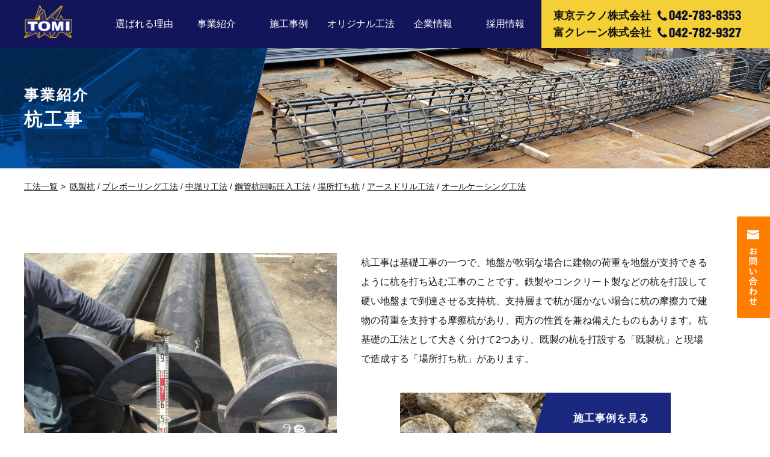

--- FILE ---
content_type: text/html; charset=UTF-8
request_url: https://www.tomi-techno.co.jp/projects/p6.html
body_size: 6641
content:

<!DOCTYPE html>
<html lang="ja">
<head>
<!-- Google Tag Manager -->
<script>(function(w,d,s,l,i){w[l]=w[l]||[];w[l].push({'gtm.start':
new Date().getTime(),event:'gtm.js'});var f=d.getElementsByTagName(s)[0],
j=d.createElement(s),dl=l!='dataLayer'?'&l='+l:'';j.async=true;j.src=
'https://www.googletagmanager.com/gtm.js?id='+i+dl;f.parentNode.insertBefore(j,f);
})(window,document,'script','dataLayer','GTM-57B6JCG');</script>
<!-- End Google Tag Manager -->
<meta charset="utf-8">
<meta http-equiv="X-UA-Compatible" content="IE=edge">   <!-- IEの互換表示無効 -->
<meta name="format-detection" content="telephone=no">   <!-- 電話番号自動リンク無効 -->
<meta name="SKYPE_TOOLBAR" content="SKYPE_TOOLBAR_PARSER_COMPATIBLE">   <!-- Skypeによる電話番号置換無効 -->
<meta name="viewport" content="width=device-width">
<meta name="description" content="杭工事|東京テクノ株式会社,富クレーン株式会社,戸建て住宅用地盤改良工事から、中低層集合住宅用杭、擁壁支持杭打設工事、山留工事、地盤調査等、建築基礎工事なら東京テクノ株式会社にお任せ下さい。用途別・施工条件別に適切な工法のご提案をさせていただける体制をとり、設計から自治体への対応、施工・管理まで一連のご協力をいたしますので、お気軽にお問い合わせ下さい。">
<meta name="keywords" content="東京テクノ株式会社,戸建,住宅用,地盤,改良工事,中低層,集合住宅,用杭,擁壁,支持,杭打">
<title>杭工事-東京テクノ株式会社</title>
<link rel="stylesheet" href="../css/reset.css">
<link rel="stylesheet" href="../css/utility.css">
<link rel="stylesheet" href="../css/base.css">
<link rel="stylesheet" href="../css/content.css">
<link rel="shortcut icon" href="../favicon.ico">

<!-- User Heat Tag -->
<script type="text/javascript">
(function(add, cla){window['UserHeatTag']=cla;window[cla]=window[cla]||function(){(window[cla].q=window[cla].q||[]).push(arguments)},window[cla].l=1*new Date();var ul=document.createElement('script');var tag = document.getElementsByTagName('script')[0];ul.async=1;ul.src=add;tag.parentNode.insertBefore(ul,tag);})('//uh.nakanohito.jp/uhj2/uh.js', '_uhtracker');_uhtracker({id:'uhyLCdR1An'});
</script>
<!-- End User Heat Tag -->
</head>

<body id="pagetop" class="projects-p">
<!-- Google Tag Manager (noscript) -->
<noscript><iframe src="https://www.googletagmanager.com/ns.html?id=GTM-57B6JCG"
height="0" width="0" style="display:none;visibility:hidden"></iframe></noscript>
<!-- End Google Tag Manager (noscript) -->
<div id="wrapper">
    <!-- ▼ HEADER start
    ################################################## -->
    <header id="header">

        <div class="site_wrap flexbox hd_inner">
            <p class="logo rwd_disp_ox"><a href="/"><img class="img" src="/common_img/logo.png" altt="東京テクノ株式会社"></a></p>

            <div class="rwd_disp_xo sp_nav">
                <div class="flexbox">
                    <p><a href="/">東京テクノ株式会社<br>富クレーン株式会社</a></p>
                    <p class="tel"><img src="/common_img/icon-tel-sp.png"></p>
                    <p class="mail"><a href="/inquiry/index.html"><img src="/common_img/icon-mail-wh.png"></a></p>
                    <p class="sp_menu"><span></span><span></span><span></span></p>
                </div>
            </div>

            <nav class="flexbox sp_nav_body">

                <ul class="flexbox">
                    <li class="rwd_disp_xo"><a href="/">TOP</a></li>
                    <li><a href="/about/index.html">選ばれる理由</a></li>
                    <li class="ac_ttl">
                        <a class="disabled" tabindex="-1" href="/projects/index.html">事業紹介</a>
                        <ul class="ac_body">
                            <li><a href="/projects/p1.html">地中障害撤去</a></li>
                            <li><a href="/projects/p2.html">地盤改良⼯事</a></li>
                            <li><a href="/projects/p3.html">既存杭引抜⼯事</a></li>
                            <li><a href="/projects/p4.html">各種⼭留杭打抜⼯事</a></li>
                            <li><a href="/projects/p5.html">構台・桟橋設置⼯事</a></li>
                            <li><a href="/projects/p6.html">杭工事</a></li>
                            <li><a href="/projects/p7.html">地盤調査</a></li>
                            <li><a href="/crane_projects/index.html">富クレーン株式会社</a></li>
                            <li><a href="/projects/index.html">事業紹介TOPへ</a></li>
                        </ul>
                    </li>
                    <li class="ac_ttl">
                        <a class="disabled" tabindex="-1" href="/works/index.html">施工事例</a>
                        <ul class="ac_body">
                            <li><a href="/works/?ca=1#anchor1">地中障害撤去</a></li>
                            <li><a href="/works/?ca=2#anchor2">地盤改良⼯事</a></li>
                            <li><a href="/works/?ca=3#anchor3">既存杭引抜⼯事</a></li>
                            <li><a href="/works/?ca=4#anchor4">各種⼭留杭打抜⼯事</a></li>
                            <li><a href="/works/?ca=5#anchor5">構台・桟橋設置⼯事</a></li>
                            <li><a href="/works/?ca=6#anchor6">杭工事</a></li>
                            <li><a href="/works/?ca=7#anchor7">地盤調査</a></li>
                            <li><a href="/works/?ca=8#anchor8">富クレーン株式会社</a></li>
                            <li><a href="/works/index.html">施工事例TOPへ</a></li>
                        </ul>
                    </li>
                    <li class="ac_ttl">
                        <a class="disabled" tabindex="-1" href="/method/index.html">オリジナル工法</a>
                        <ul class="ac_body">
                            <li><a href="/method/m1.html">深層混合処理⼯法「Tコラム⼯法」</a></li>
                            <li><a href="/method/m2.html">ロボット溶接（杭溶接ロボット光）</a></li>
                            <li><a href="/method/m3.html">その他（オリジナル施工機など）</a></li>
                            <li><a href="/method/index.html">オリジナル工法TOPへ</a></li>
                        </ul>
                    </li>
                    <li class="ac_ttl">
                        <a class="disabled" tabindex="-1" href="/techno_company/index.html">企業情報</a>
                        <ul class="ac_body">
                            <li class="partition"><a href="/techno_company/index.html">東京テクノ株式会社</a></li>
                            <li><a href="/crane_company/index.html">富クレーン株式会社</a></li>
                            <li><a class="pl sp_menu_bg" href="/equipment/index.html">性能表ダウンロード⼀覧</a></li>
                        </ul>
                    </li>
                    <li><a href="/recruit/index.html">採用情報</a></li>
                    <li class="rwd_disp_xo"><a href="/news/">新着情報</a></li>
                </ul>
                <div class="hd_btn rwd_disp_xo"><a class="btn blue_btn" href="/inquiry/index.html"><i class="mail_icon"></i>お問い合わせ</a></div>
                <div class="h_tel">
                    <p class="company_n">東京テクノ株式会社<a href="tel:042-783-8353"><img class="imgSwitch" src="/common_img/tel-tokyo-pc.png"></a></p>
                    <p class="company_n">富クレーン株式会社<a href="tel:042-782-9327"><img class="imgSwitch" src="/common_img/tel-tomi-pc.png"></a></p>
                </div>
            </nav>
        </div>
    </header>
<div class="mv mv-p6">
	<h1><span>事業紹介</span>杭工事</h1>	
</div>

<ul id="breadcrumb" class="site_wrap">
	<li><a href="../projects/index.html">工法一覧</a></li>
	<li class="nwclear"><a href="#link01">既製杭</a> / <a href="#link02">プレボーリング工法</a> / <a href="#link03">中堀り工法</a> / <a href="#link04">鋼管杭回転圧入工法</a> / <a href="#link05">場所打ち杭</a> / <a href="#link06">アースドリル工法</a> / <a href="#link07">オールケーシング工法</a></li>
</ul>
<!-- ▼ PAGE CONTANTS start
################################################## -->
<div id="content_area" class="clearfix site_wrap">

	<div class="flexbox img_set_l">
		<img src="images/p6-1_img01.jpg">
		<div class="txt_area">
			<p class="txt">
				杭工事は基礎工事の一つで、地盤が軟弱な場合に建物の荷重を地盤が支持できるように杭を打ち込む工事のことです。鉄製やコンクリート製などの杭を打設して硬い地盤まで到達させる支持杭、支持層まで杭が届かない場合に杭の摩擦力で建物の荷重を支持する摩擦杭があり、両方の性質を兼ね備えたものもあります。杭基礎の工法として大きく分けて2つあり、既製の杭を打設する「既製杭」と現場で造成する「場所打ち杭」があります。
			</p>
			<div class="bnr">
				<p>施工事例を見る</p>
				<a href="../works/?ca=6#anchor6"></a>
			</div>
		</div>
	</div>

	<div class="box box01" id="link01">
		<h2 class="ttl_t">既製杭</h2>
		<div class="flexbox img_set_l">
			<img src="images/p6-2_img01.jpg" width="380">
			<div class="txt_area">
				<p class="txt">
					既製杭とは、あらかじめ工場で製作されたコンクリートや鋼管製の杭を現場で打設する方法です。使用されるコンクリート杭は一般的に、ＰＨＣ杭を用います。主な工法は打込み工法と埋め込み工法がありますが、打ち込み工法はハンマの打撃力により既製杭を地中に打込むもので、騒音・振動が発生するため使用頻度が減少してきています。現在は埋め込み工法が主流になってきており、その中でも「プレボーリング工法」「中堀り工法」があります。また、プレボーリング工法は工法の進歩により設計耐力も大きく取れるため、施工頻度が増加してきています。なお、鋼管杭では「鋼管杭回転圧入工法」が主流です。
				</p>
			</div>
		</div>
	</div>
	<div class="box box01" id="link02">
		<h3 class="ttl_l">プレボーリング工法</h3>
		<div class="flexbox img_set_l">
<!--写真を追加する場合は下記のtxt_areaのクラスを追加-->
<!--			<img src="images/p6-3_img02.jpg" width="380">
			<div class="txt_area">
-->
			<div>
				<h3 class="ttl_m">概要</h3>
				<p class="txt">
					プレボーリング工法とは、地盤をオーガー等であらかじめ所定の深さまで掘削し、既製杭を挿入する工法です。プレボーリング工法の中には、「プレボーリング根固め工法」と「プレボーリング拡大根固め工法」があります。プレボーリング根固め工法による一般的工法としてセメントミルク工法があります。セメントミルク工法はスパイラルオーガと先端ビットにより掘削液を注入しながら地盤を掘削し、所定の深度に達したら根固め液に切り替えて支持層の土砂を掘削、攪拌します。その後スパイラルオーガを引き上げながら杭周固定液を注入し既製杭を挿入する工法です。プレボーリング拡大根固め工法は、杭孔の底部で杭径よりも広く掘削した空間を作ってセメントミルクを充てんして杭先端部を広げることで支持力を向上させる工法です。<br>
					プレボーリング工法は、施工性が良いため、振動や騒音などの問題が少ないことが特徴です。
				</p>
			</div>
		</div>
<!--		<ul class="flexbox img_list">
			<li><img src="images/p6-3_img02.jpg" width="380"></li>
			<li><img src="images/p6-3_img03.jpg" width="380"></li>
			<li><img src="images/p6-3_img04.jpg" width="380"></li>
		</ul>
-->
	</div>
	<div class="box box01" id="link03">
		<h3 class="ttl_l">中堀り工法</h3>
		<div class="flexbox img_set_l">
<!--写真を追加する場合は下記のtxt_areaのクラスを追加-->
<!--			<img src="images/p6-4_img01.jpg" width="380">
			<div class="txt_area">
-->
			<div>
				<h3 class="ttl_m">概要</h3>
				<p class="txt">
					中堀り工法とは、杭の中空部にスパイラルオーガ―等を通し、杭先端から地盤を掘削しながら、杭を打設する工法です。杭の打設と地盤の掘削を同時に行い、孔壁保護をする必要もありません。中間層（支持層までの層）のＮ値が小さい場合、または埋土層等の崩壊が懸念される土質に適している工法です。<br>
					ただし、本体機の他に相判機が必要のため施工スペースが必要です。
				</p>
			</div>
		</div>
<!--		<ul class="flexbox img_list">
			<li><img src="images/p6-4_img02.jpg" width="380"></li>
			<li><img src="images/p6-4_img03.jpg" width="380"></li>
			<li><img src="images/p6-4_img04.jpg" width="380"></li>
		</ul>
-->
	</div>
	<div class="box box01" id="link04">
		<h3 class="ttl_l">鋼管杭回転圧入工法</h3>
		<div class="flexbox img_set_l">
			<img src="images/p6-5_img01.jpg" width="380">
			<div class="txt_area">
				<h3 class="ttl_m">概要</h3>
				<p class="txt">
					鋼管杭回転圧入工法とは、掘削力の高い先端翼を取り付けた支持杭を、回転させながら支持層まで貫入させる工法です。国土交通大臣認定杭をはじめ、様々な形状の鋼管杭を地盤の状況に合わせ選定し使用します。<br>
					特徴として、低コストで無騒音、無振動、無排土で環境に優しく、幅広い杭径に対応可能です。また、逆回転により引き抜くことができるため、建て替え時の撤去が容易です。
				</p>
			</div>
		</div>
		<ul class="flexbox img_list">
			<li><img src="images/p6-5_img02.jpg" width="380"></li>
			<li><img src="images/p6-5_img03.jpg" width="380"></li>
			<li><img src="images/p6-5_img04.jpg" width="380"></li>
		</ul>
	</div>
	<div class="box box01" id="link05">
		<h2 class="ttl_t">場所打ち杭</h2>
		<div class="flexbox img_set_l">
			<img src="images/p6-6_img01.jpg" width="380">
			<div class="txt_area">
				<p class="txt">
					場所打ち杭は、「現場造成杭」ともよばれるもので、地盤の支持層まで掘削した後に、円筒形の鉄筋製のかごを所定の位置に吊り上げて下ろし、コンクリートを打ち固め、その場で杭を造成していくという工法です。既製杭では実現できない太径のサイズや支持層が深い場合などにも対応できます。もっとも一般的な工法は「アースドリル工法」「オールケーシング工法」です。
				</p>
			</div>
		</div>
	</div>
	<div class="box box01" id="link06">
		<h3 class="ttl_l">アースドリル工法</h3>
		<div class="flexbox img_set_l">
			<img src="images/p6-7_img01.jpg" width="380">
			<div class="txt_area">
				<h3 class="ttl_m">概要</h3>
				<p class="txt">
					アースドリル工法は、アースドリル機を使用しドリリングバケットを回転させながら地盤を掘削して、バケット内部に収納された土砂を地上に排出しながら掘削をおこなっていきます。孔壁は表層部ではケーシングを使用し、 それより深い部分は安定液（ベントナイト）で保護します。孔の掘削完了後は、所定の形状に製作された鉄筋製のかごを吊り上げてから下ろし、その中にトレミー管でコンクリートを打ち固めていくことによって、コンクリート製の杭をつくります。<br>
					アースドリル工法は杭底部を拡大掘削でき、機械装置が比較的簡易で、施工のスピードも速いことが特徴です。
				</p>
			</div>
		</div>
<!--
		<ul class="flexbox img_list">
			<li><img src="images/p6-7_img02.jpg" width="380"></li>
			<li><img src="images/p6-7_img03.jpg" width="380"></li>
			<li><img src="images/p6-7_img04.jpg" width="380"></li>
		</ul>
-->
	</div>
	<div class="box box01" id="link07">
		<h3 class="ttl_l">オールケーシング工法</h3>
		<div class="flexbox img_set_l">
			<img src="images/p6-8_img01.jpg">
			<div class="txt_area">
				<h3 class="ttl_m">概要</h3>
				<p class="txt">
					オールケーシング工法は、ケーシングチューブという筒型の機材を地中に回転圧入し、孔壁の保護をしながらハンマーグラブにて掘削と土砂の排土を行い、できた孔にコンクリートを打ち込みながらケーシングチューブとトレミー管を引き抜いていく工法です。全周回転機を使用する「全周回転オールケーシング工法」やマルチドリル掘削機を使用する「マルチドリルオールケーシング工法」などがあります。オールケーシング工法は全長にケーシングを使用するので、孔壁崩壊の心配がありません。また斜杭の施工も可能なのが特徴です。
				</p>
			</div>
		</div>
<!--		<ul class="flexbox img_list">
			<li><img src="images/p6-8_img02.jpg" width="380"></li>
			<li><img src="images/p6-8_img03.jpg" width="380"></li>
			<li><img src="images/p6-8_img04.jpg" width="380"></li>
		</ul>
-->
	</div>
	<div class="bnr">
		<p>施工事例を見る</p>
		<a href="../works/?ca=6#anchor6"></a>
	</div>
</div>

    <div class="follow_contact"><a href="/inquiry/index.html"><img src="/images/follow_btn.png" width="55"></a></div>
    <!-- ▼ FOOTER start
    ################################################## -->
    <footer id="footer">
        <div id="pagetop_btn_f"><a href="#pagetop"><img src="/common_img/ptop.png"></a></div>
        <div id="f_top">
            <div class="site_wrap flexbox">
                <p>何かご相談やご質問事項がございましたら、<br class="sp_indent">お気軽にお問い合わせください。</p>
                <a class="contact bd_btn" href="/inquiry/index.html"><i class="mail_icon"></i>お問い合わせ</a>
            </div>
        </div>
        <nav id="f_nav" class="flexbox site_wrap">
            <ul>
                <li class="link_ttl tr"><a href="/">TOP</a></li>
                <li class="link_ttl tr"><a href="/about/index.html">選ばれる理由</a></li>
            </ul>
            <ul>
                <li class="link_ttl tb"><a href="/projects/index.html">事業紹介</a></li>
                <li><a href="/projects/p1.html">地中障害撤去</a></li>
                <li><a href="/projects/p2.html">地盤改良工事</a></li>
                <li><a href="/projects/p3.html">既存杭引抜⼯事</a></li>
                <li><a href="/projects/p4.html">各種⼭留杭打抜⼯事</a></li>
                <li><a href="/projects/p5.html">構台・桟橋設置⼯事</a></li>
                <li><a href="/projects/p6.html">杭工事</a></li>
                <li><a href="/projects/p7.html">地盤調査</a></li>
                <li><a href="/crane_projects/index.html">富クレーン株式会社</a></li>
            </ul>
            <ul>
                <li class="link_ttl tb"><a href="/works/index.html">施工事例</a></li>
                <li><a href="/works/?ca=1#anchor1">地中障害撤去</a></li>
                <li><a href="/works/?ca=2#anchor2">地盤改良⼯事</a></li>
                <li><a href="/works/?ca=3#anchor3">既存杭引抜⼯事</a></li>
                <li><a href="/works/?ca=4#anchor4">各種⼭留杭打抜⼯事</a></li>
                <li><a href="/works/?ca=5#anchor5">構台・桟橋設置⼯事</a></li>
                <li><a href="/works/?ca=6#anchor6">杭工事</a></li>
                <li><a href="/works/?ca=7#anchor7">地盤調査</a></li>
                <li><a href="/works/?ca=8#anchor8">富クレーン株式会社</a></li>
            </ul>
            <ul>
                <li class="link_ttl tb"><a href="/method/index.html">オリジナル工法</a></li>
                <li><a href="/method/m1.html">深層混合処理⼯法「Tコラム⼯法」</a></li>
                <li><a href="/method/m2.html">ロボット溶接（杭溶接ロボット光）</a></li>
                <li><a href="/method/m3.html">その他（オリジナル施工機など）</a></li>
            </ul>
            <ul>
                <li class="link_ttl tr"><a href="/techno_company/index.html">東京テクノ株式会社</a></li>
                <li class="link_ttl tr"><a href="/crane_company/index.html">富クレーン株式会社</a></li>
                <li class="link_ttl tr"><a href="/inquiry/index.html">お問い合わせ</a></li>
                <li class="link_ttl tr"><a href="/recruit/index.html">採⽤情報</a></li>
                <li class="link_ttl tr"><a href="/news/index.html">新着情報</a></li>
                <li class="link_ttl tr"><a href="/equipment/index.html">性能表ダウンロード一覧</a></li>
                <li class="link_ttl tr"><a href="/inquiry/index.html?#pp">プライバシーポリシー</a></li>
            </ul>
        </nav>

        <div id="f_btm">
            <div class="flexbox site_wrap">
                <div class="address">
                    <p class="company_n">東京テクノ株式会社　富クレーン株式会社</p>
                    <p>〒194-0211 東京都町⽥市相原町3731番地6</p>
                    <p class="instagram">
                        <a href="https://www.instagram.com/tokyo_techno.tomicrane/" target="_blank"><img src="/common_img/Instagram_Glyph_Gradient.svg" alt="Instagram"></a>
                    </p>
                </div>
                <!--
                <table width="135" border="0" cellpadding="2" cellspacing="0" title="このマークは、ウェブサイトを安心してご利用いただける安全の証です。">
                    <tr>
                        <td width="135" align="center" valign="top">
                            <script type="text/javascript" src="https://seal.websecurity.norton.com/getseal?host_name=www.tomi-techno.co.jp&amp;size=M&amp;use_flash=NO&amp;use_transparent=YES&amp;lang=ja"></script>
                            <br/>
                            <a href="https://www.websecurity.symantec.com/ja/jp/security-topics/what-is-ssl-tls-https/" target="_blank" style="color:#000; text-decoration:none; font:12px 'ＭＳ ゴシック',sans-serif; letter-spacing:.5px; text-align:center; margin:0px; padding:0px; display:block">SSL/TLSとは？</a>
                        </td>
                    </tr>
                </table>
                -->
            </div>
        </div>
        <p class="copyright">（C）2019 TOKYO TECHNO CORPORATION</p>
    </footer><!-- /#footer -->

    </div><!-- /#wrapper -->

<div class="tel_menu">
	<span class="close"><img src="/common_img/icon-close.png"></span>
	<ul>
		<li><a href="tel:042-783-8353">東京テクノ株式会社に電話する</a></li>
		<li><a href="tel:042-782-9327">富クレーン株式会社に電話する</a></li>
	</ul>
</div>
<!-- ▼ JavaScript
################################################## -->
<!-- ▽ jQuery 読み込み -->
<script src="https://ajax.googleapis.com/ajax/libs/jquery/1.11.1/jquery.min.js"></script>
<script>window.jQuery || document.write('<script src="./js/jquery-1.11.1.min.js"><\/script>');</script>   <!-- jQuery Fallback -->
<!-- △ end -->
<script src="../js/script.js"></script>
</body>
</html>

--- FILE ---
content_type: text/css
request_url: https://www.tomi-techno.co.jp/css/reset.css
body_size: 1489
content:
@charset "UTF-8";
/* ==================================================

	※このファイルは基本的に編集しない。他のCSSで設定上書きでの対処を推奨。

================================================== */
html, body, div, span, object, iframe, h1, h2, h3, h4, h5, h6, p, blockquote, pre,
abbr, address, cite, code, del, dfn, em, img, ins, kbd, q, samp,
small, strong, var, b, i, dl, dt, dd, ol, ul, li,
fieldset, form, label, legend, table, caption, tbody, tfoot, thead, tr, th, td,
article, aside, canvas, details, figcaption, figure, footer, header, main, menu, nav, section, summary,
time, mark, audio, video {
  margin: 0;
  padding: 0;
  border: 0;
  outline: 0;
  font-size: 100%;
  vertical-align: baseline;
  background: transparent;
}

html {
  font-size: 62.5%;
}

body {
  -webkit-text-size-adjust: 100%;
  /* 画面回転時の自動文字サイズ調整機能OFF */
}

article, aside, details, figcaption, figure, footer, header, main, menu, nav, section {
  display: block;
}

img {
  vertical-align: top;
  font-size: 0;
  -ms-interpolation-mode: bicubic;
  /* IE系での画像リサイズ時のリサンプリング設定 */
}

ol, ul {
  list-style: none;
}

ul.crane {
  list-style: none;
  margin-right: 270px;
}

blockquote, q {
  quotes: none;
}

blockquote::before,
blockquote::after,
q::before,
q::after {
  content: "";
  content: none;
}

a {
  margin: 0;
  padding: 0;
  font-size: 100%;
  vertical-align: top;
  background: transparent;
}

a:link {
  text-decoration: underline;
}

a:focus {
  outline: none;
}

ins {
  background-color: #ff9;
  color: #000;
  text-decoration: none;
}

mark {
  background-color: #ff9;
  color: #000;
  font-style: italic;
  font-weight: bold;
}

del {
  text-decoration: line-through;
}

abbr[title],
dfn[title] {
  border-bottom: 1px dotted;
  cursor: help;
}

em {
  font-style: normal;
}

hr {
  display: block;
  height: 1px;
  border: 0;
  border-top: 1px solid #cccccc;
  margin: 1em 0;
  padding: 0;
}

table {
  width: 100%;
  border-collapse: collapse;
  border-spacing: 0;
  word-wrap: break-word;
  word-break: break-all;
}

table th,
table td {
  text-align: left;
  vertical-align: middle;
}

input {
  vertical-align: middle;
}

input[type="submit"] {
  cursor: pointer;
  border-radius: 0;
  -webkit-box-sizing: content-box;
  -webkit-appearance: button;
  appearance: button;
  border: none;
  box-sizing: border-box;
  cursor: pointer;
}

select, optgroup {
  vertical-align: middle;
}

select {
  padding-right: 1px;
}

textarea {
  font-size: 100%;
}

pre, code, kbd, samp, var {
  font-family: Consolas, 'Courier New', Courier, Monaco, monospace;
}

sub, sup {
  margin: 0;
  padding: 0;
  border: 0;
  outline: 0;
}

body {
  font-size: 0.813em;
  /* 13px相当（ベース16px） */
  line-height: 1.231;
  font-family: Verdana,Arial,Roboto,"メイリオ",Meiryo,"ヒラギノ角ゴ Pro W3","Hiragino Kaku Gothic Pro","游ゴシック","Yu Gothic","游ゴシック体",YuGothic,"ＭＳ Ｐゴシック",monospace,sans-serif;
}

@media print {
  body {
    -webkit-print-color-adjust: exact;
    /* 印刷時の背景印刷 */
  }
}


--- FILE ---
content_type: text/css
request_url: https://www.tomi-techno.co.jp/css/utility.css
body_size: 2293
content:
@charset "UTF-8";
/* ==================================================
	basic settings
================================================== */
h1, h2, h3, h4, h5, h6, p, li, pre, td, th, dt, dd {
  line-height: 1.5;
}

/* basic line-height */
a:link {
  text-decoration: underline;
}
a:hover {
  text-decoration: none;
}

/* code set
-------------------------------------------------- */
pre, code, kbd, samp, var, .font_mono {
  font-size: 1.3rem;
  line-height: 1.5;
}

pre {
  box-sizing: border-box;
  width: 100%;
  padding: 10px;
  border: 1px solid #ddd;
  background-color: #f4f4f4;
  overflow-x: auto;
}

/* ==================================================
	RWD layout settings
================================================== */
.rwd_disp_xo,
.rwd_disp_ox {
  display: none !important;
}

/* SP
-------------------------------------------------- */
/* ▽ SP layout ========== */
@media only screen and (max-width: 639px) {
  .rwd_disp_xo {
    display: block !important;
  }
}
/* ========== end △ */
/* PC
-------------------------------------------------- */
/* ▽ PC layout ========== */
@media print, screen and (min-width: 640px) {
  .rwd_disp_ox {
    display: block !important;
  }
}
/* ========== end △ */
/* SPのみ非表示
-------------------------------------------------- */
/* ▽ SP layout ========== */
@media only screen and (max-width: 639px) {
  .sp_none {
    display: none !important;
  }
}
/* ========== end △ */
/* PCのみ非表示
-------------------------------------------------- */
/* ▽ SP layout ========== */
@media only screen and (min-width: 640px) {
  .pc_none {
    display: none !important;
  }
}
/* ========== end △ */
/* 印刷時のみ非表示
-------------------------------------------------- */
/* ==================================================
	layout
================================================== */
/* clearfix
-------------------------------------------------- */
.clearfix::after {
  content: "";
  display: block;
  clear: both;
}

/* float
-------------------------------------------------- */
.flr {
  float: right;
}

.fll {
  float: left;
}

/* overflow
-------------------------------------------------- */
.ofh {
  overflow: hidden;
}

/* ==================================================
	text
================================================== */
/* font-family
-------------------------------------------------- */
.font_basic {
  font-family: "Helvetica","游ゴシック体",YuGothic,"游ゴシック Medium","Yu Gothic Medium","游ゴシック","Yu Gothic","Hiragino Kaku Gothic ProN","メイリオ", serif;
}

/* font-weight
-------------------------------------------------- */
.bold {
  font-weight: bold !important;
}

/* text-align
-------------------------------------------------- */
.tac {
  text-align: center !important;
}

.tar {
  text-align: right !important;
}

.tal {
  text-align: left !important;
}

/* text-decoration
-------------------------------------------------- */
a.tdn {
  text-decoration: none;
}
a.tdn:hover {
  text-decoration: underline;
}

/* text-indent
-------------------------------------------------- */
.indent {
  display: block;
  padding-left: 1em !important;
  text-indent: -1em !important;
}

/* scroll table text
-------------------------------------------------- */
.txt_scroll_x {
  margin: 15px 10px 5px 0;
  font-size: 1.4rem;
  font-weight: bold;
  text-align: center;
}
.txt_scroll_x .fa {
  margin-right: 5px;
  font-size: 2.4rem;
  vertical-align: middle;
}

/* ==================================================
	image
================================================== */
/* pic
-------------------------------------------------- */
.img {
  width: 100%;
}

.pic img {
  max-width: 100%;
  height: auto;
}

/* hover fade
-------------------------------------------------- */
/* ▽ PC layout ========== */
@media print, screen and (min-width: 640px) {
  /* ▽ PC layout ========== */
}
@media print, screen and (min-width: 640px) and (min-width: 640px) {
  .fadeout {
    transition: all 0.3s ease;
  }
  .fadeout:hover {
    opacity: 0.6;
  }
}
@media print, screen and (min-width: 640px) {
  /* ========== end △ */
}
/* ========== end △ */
/* table
-------------------------------------------------- */
.dl_table_style {
  border-top: 1px solid #ddd;
  border-left: 1px solid #ddd;
}
/* ▽ PC layout ========== */
@media print, screen and (min-width: 640px) {
  .dl_table_style {
    display: table;
    width: 100%;
    border-spacing: 0;
    word-wrap: break-word;
    word-break: break-all;
  }
  .dl_table_style > dl {
    display: table-row;
  }
  .dl_table_style > dl > dt,
  .dl_table_style > dl > dd {
    display: table-cell;
    vertical-align: top;
  }
}
/* ========== end △ */
.dl_table_style > dl > dt,
.dl_table_style > dl > dd {
  box-sizing: border-box;
  margin: 0;
  padding: 30px;
  border-right: 1px solid #ddd;
  border-bottom: 1px solid #ddd;
}
/* ▽ SP layout ========== */
@media only screen and (max-width: 639px) {
  .dl_table_style > dl > dt,
  .dl_table_style > dl > dd {
    border-top: none;
    padding: 5vw;
  }
}
/* ========== end △ */
.dl_table_style > dl > dt {
  font-weight: bold;
}
/* ▽ PC layout ========== */
@media print, screen and (min-width: 640px) {
  .dl_table_style > dl > dt {
    width: 340px;
  }
}
/* ========== end △ */
.dl_table_style > dl > dt.any:after {
  content: "*";
  color: #ff1e1e;
  font-size: 1.6rem;
}
/* ▽ PC layout ========== */
@media print, screen and (min-width: 640px) {
  .dl_table_style > dl > dd {
    font-size: 1.3rem;
  }
}
/* ========== end △ */
/* ▽ SP layout ========== */
@media only screen and (max-width: 639px) {
  .dl_table_style > dl > dd {
    font-size: 3.1992vw;
  }
}
/* ========== end △ */
.dl_table_style > dl > dd input[type="text"],
.dl_table_style > dl > dd input[type="email"],
.dl_table_style > dl > dd input[type="tel"] {
  font-size: 1.4rem;
  padding: 10px;
  border: 1px solid #000;
}
/* ▽ PC layout ========== */
@media print, screen and (min-width: 640px) {
  .dl_table_style > dl > dd input[type="text"],
  .dl_table_style > dl > dd input[type="email"],
  .dl_table_style > dl > dd input[type="tel"] {
    width: 500px;
  }
}
/* ========== end △ */
/* ▽ SP layout ========== */
@media only screen and (max-width: 639px) {
  .dl_table_style > dl > dd input[type="text"],
  .dl_table_style > dl > dd input[type="email"],
  .dl_table_style > dl > dd input[type="tel"] {
    width: 100%;
    box-sizing: border-box;
  }
}
/* ========== end △ */
.dl_table_style > dl > dd textarea {
  border: 1px solid #000;
}
/* ▽ PC layout ========== */
@media print, screen and (min-width: 640px) {
  .dl_table_style > dl > dd textarea {
    width: 700px;
    height: 180px;
  }
}
/* ========== end △ */
/* ▽ SP layout ========== */
@media only screen and (max-width: 639px) {
  .dl_table_style > dl > dd textarea {
    width: 100%;
    height: 180px;
  }
}
/* ========== end △ */
/* ▽ PC layout ========== */
@media print, screen and (min-width: 640px) {
  .dl_table_style > dl > dd li:not(:first-child):not(:last-child) {
    margin-left: 50px;
  }
}
/* ========== end △ */
/* ▽ PC layout ========== */
@media print, screen and (min-width: 640px) {
  .dl_table_style > dl dl:nth-of-type(2) dd li:last-of-type {
    margin-bottom: 0;
  }
  .dl_table_style > dl dl:nth-of-type(2) dd li:last-of-type input[type="text"] {
    margin-left: 20px;
  }
  .dl_table_style > dl:nth-of-type(1) li:not(:first-child) {
    margin-left: 50px;
  }
  .dl_table_style > dl:nth-of-type(1) .btn_list li {
    margin-bottom: 0px;
  }
}
/* ========== end △ */
.dl_table_style > dl input[type="radio"] {
  margin-right: 10px;
}
.dl_table_style > dl .btn_list {
  align-items: center;
  flex-wrap: wrap;
}
/* ▽ PC layout ========== */
@media print, screen and (min-width: 640px) {
  .dl_table_style > dl .btn_list {
    width: 799px;
  }
}
/* ========== end △ */
/* ▽ SP layout ========== */
@media only screen and (max-width: 639px) {
  .dl_table_style > dl .btn_list {
    flex-direction: column;
    align-items: normal;
  }
}
/* ========== end △ */
.dl_table_style > dl .btn_list label {
  display: flex;
  align-items: center;
}
/* ▽ SP layout ========== */
@media only screen and (max-width: 639px) {
  .dl_table_style > dl .btn_list label + input[type="text"] {
    margin-top: 2vw;
  }
}
/* ========== end △ */
/* ▽ PC layout ========== */
@media print, screen and (min-width: 640px) {
  .dl_table_style > dl .btn_list li {
    margin-bottom: 20px;
  }
  .dl_table_style > dl .btn_list li.flexbox label {
    margin-right: 20px;
  }
}
/* ========== end △ */
/* ▽ SP layout ========== */
@media only screen and (max-width: 639px) {
  .dl_table_style > dl .btn_list li.flexbox {
    flex-direction: column;
  }
  .dl_table_style > dl .btn_list li:not(:last-child) {
    margin-bottom: 4vw;
  }
}
/* ========== end △ */
.dl_table_style.dl_vam > dl > dt,
.dl_table_style.dl_vam > dl > dd {
  vertical-align: middle;
}

.form .consent_txt {
  margin-top: 30px;
  text-align: center;
  line-height: 1.8;
  font-size: 1.6rem;
}

.form .form_submit_btn {
  text-align: center;
}
.form .form_submit_btn .btn {
  font-size: 1.8rem;
  color: #fff;
  border: 0;
  border-radius: 2px;
  font-weight: normal;
}
/* ▽ PC layout ========== */
@media print, screen and (min-width: 640px) {
  .form .form_submit_btn .btn {
    padding: 30px 0;
    margin: 40px auto;
    width: 480px;
  }
}
/* ========== end △ */
/* ▽ SP layout ========== */
@media only screen and (max-width: 639px) {
  .form .form_submit_btn .btn {
    width: 80%;
    margin: 6vw auto;
    padding: 4vw;
  }
}
/* ========== end △ */
.form .form_submit_btn input[type="submit"][disabled] {
  background-color: #ddd !important;
  transition: none !important;
  cursor: default;
}
.form .form_submit_btn .btn.back {
  background: #d0d0d0;
}

.error_txt {
  color: #ff1e1e;
  text-align: center;
}

.form .txt_mb_area {
  border: 2px solid #d0d0d0;
  padding: 40px;
  font-size: 1.6rem;
  line-height: 1.8;
}
/* ▽ SP layout ========== */
@media only screen and (max-width: 639px) {
  .form .txt_mb_area {
    font-size: 3.7324vw;
    padding: 6vw;
    line-height: 2;
    height: 200px;
    overflow-y: scroll;
  }
}
/* ========== end △ */
.form .txt_mb_area dl {
  padding: 10px 20px;
  margin: 20px 0;
  background-color: #f4f4f4;
}
/* ▽ SP layout ========== */
@media only screen and (max-width: 639px) {
  .form .txt_mb_area dl {
    padding: 3vw 6vw;
    margin: 3vw 0;
  }
}
/* ========== end △ */
.form .txt_mb_area > ul li {
  margin-left: 1em;
  list-style-type: disc;
}
.form .txt_mb_area > ul li:not(:last-of-type) {
  margin-bottom: 10px;
}

/* ==================================================
	table
================================================== */
/* default
-------------------------------------------------- */
.table_style {
  border: 2px solid #ddd;
}
/* ▽ PC layout ========== */
@media print, screen and (min-width: 640px) {
  .table_style {
    font-size: 1.6rem;
    margin: 40px auto 100px;
  }
}
/* ========== end △ */
/* ▽ SP layout ========== */
@media only screen and (max-width: 639px) {
  .table_style {
    font-size: 3.5vw;
    margin: 6vw auto;
  }
}
/* ========== end △ */
.table_style th, .table_style td {
  border: 1px solid #ddd;
  padding: 30px;
}
/* ▽ SP layout ========== */
@media only screen and (max-width: 639px) {
  .table_style th, .table_style td {
    padding: 4vw 3vw;
  }
}
/* ========== end △ */
.table_style th {
  font-weight: bold;
}
.table_style thead th {
  font-weight: bold;
  text-align: center;
}

/* SP scroll table
-------------------------------------------------- */
/* ▽ SP layout ========== */
@media only screen and (max-width: 639px) {
  .rwd_table_wrap {
    width: 100%;
    height: auto;
    overflow-x: auto;
    -webkit-overflow-scrolling: touch;
  }
}
/* ========== end △ */
/* accordion
-------------------------------------------------- */
/* ▽ SP layout ========== */
@media only screen and (max-width: 639px) {
  .ac_btn_sp {
    position: relative;
    padding-right: 1em;
  }
  .ac_btn_sp::before {
    content: "\f0fe";
    display: block;
    position: absolute;
    top: 50%;
    right: 0px;
    margin-top: -0.5em;
  }
  .ac_btn_sp.open::before {
    content: "\f146";
  }
}
/* ========== end △ */
.ac_body_sp {
  display: none;
}
/* ▽ PC layout ========== */
@media print, screen and (min-width: 640px) {
  .ac_body_sp {
    display: block !important;
  }
}
/* ========== end △ */
.ac_body_sp.open {
  display: block;
}

/* line none
-------------------------------------------------- */
/* ▽ SP layout ========== */
@media only screen and (max-width: 639px) {
  a.disabled {
    pointer-events: none;
  }
}
/* ========== end △ */
a.disabled_xx {
  pointer-events: none;
}


--- FILE ---
content_type: text/css
request_url: https://www.tomi-techno.co.jp/css/base.css
body_size: 4288
content:
@charset "UTF-8";
body {
  font-family: "Helvetica","游ゴシック体",YuGothic,"游ゴシック Medium","Yu Gothic Medium","游ゴシック","Yu Gothic","Hiragino Kaku Gothic ProN","メイリオ", serif;
  color: #151515;
}
body.overflow {
  position: relative;
  overflow-y: hidden;
}
body.overflow:before {
  content: "";
  position: absolute;
  background: rgba(0, 0, 0, 0.8);
  width: 100%;
  height: 100vh;
  z-index: 1;
}

a {
  color: inherit;
}

.company_n {
  font-family: "メイリオ",Meiryo,sans-serif;
}

/* ▽ PC layout ========== */
@media print, screen and (min-width: 640px) {
  .sp_indent {
    display: none;
  }
  a[href^="tel:"] {
    pointer-events: none;
  }
}
/* ========== end △ */
/* ==================================================
	basic layout
================================================== */
#wrapper {
  position: relative;
  width: 100%;
  height: 100%;
  -webkit-text-size-adjust: 100%;
  overflow-x: hidden;
  font-size: 1.4rem;
}
/* ▽ PC layout ========== */
@media print, screen and (min-width: 640px) {
  #wrapper {
    min-width: 1200px;
  }
}
/* ========== end △ */
.follow_contact {
  position: fixed;
  right: 0;
  top: 50%;
}
/* ▽ SP layout ========== */
@media only screen and (max-width: 639px) {
  .follow_contact {
    display: none;
  }
}
/* ========== end △ */
/* ==================================================
	breadcrumb
================================================== */
#breadcrumb {
  display: flex;
}
/* ▽ PC layout ========== */
@media print, screen and (min-width: 640px) {
  #breadcrumb {
    margin: 20px auto;
  }
}
/* ========== end △ */
/* ▽ SP layout ========== */
@media only screen and (max-width: 639px) {
  #breadcrumb {
    padding: 0 4vw;
    white-space: nowrap;
    overflow-x: scroll;
    box-sizing: border-box;
    font-size: 3vw;
    background: #f5f5f5;
    -webkit-overflow-scrolling: touch;
    overflow-scrolling: touch;
  }
  #breadcrumb li {
    padding: 4vw;
  }
  #breadcrumb li.nwclear{
    white-space: normal;
  }
}
/* ========== end △ */
#breadcrumb li + li {
  position: relative;
}
/* ▽ PC layout ========== */
@media print, screen and (min-width: 640px) {
  #breadcrumb li + li {
    margin-left: 20px;
  }
}
/* ========== end △ */
/* ▽ SP layout ========== */
@media only screen and (max-width: 639px) {
  #breadcrumb li + li {
    margin-left: 5vw;
  }
}
/* ========== end △ */
#breadcrumb li + li::before {
  position: absolute;
  content: ">";
}
/* ▽ PC layout ========== */
@media print, screen and (min-width: 640px) {
  #breadcrumb li + li::before {
    left: -15px;
  }
}
/* ========== end △ */
/* ▽ SP layout ========== */
@media only screen and (max-width: 639px) {
  #breadcrumb li + li::before {
    left: -3vw;
  }
}
/* ========== end △ */
/*-------------------------------------------------- */

.flexbox {
  display: flex;
}
.jus-con-space-between {
  justify-content: space-between;
}
.align-items-center {
  align-items: center;
}
.align-items-flex-start {
  align-items: flex-start;
}

.yellow_line_box {
  font-size: 1.6rem;
  margin-top: 20px;
}

.yellow_line {
  position: relative;
}
.yellow_line::after {
  content: "";
  height: 2px;
  width: 5em;
  background: #fecd00;
  position: absolute;
  left: 0;
  bottom: 0;
}

/* ボタン
-------------------------------------------------- */
.bd_btn {
  text-align: center;
  color: #151515;
  box-sizing: border-box;
}
/* ▽ PC layout ========== */
@media print, screen and (min-width: 640px) {
  .bd_btn {
    border: 1px #1c1e4d solid;
  }
}
/* ========== end △ */
/* ▽ SP layout ========== */
@media only screen and (max-width: 639px) {
  .bd_btn {
    border: 2px #1c1e4d solid;
  }
}
/* ========== end △ */
.bd_btn::after {
  content: "";
  background: url(../common_img/icon-arrow-bl.png) no-repeat center/contain;
  position: absolute;
  width: 8px;
  height: 13px;
  top: 0;
  bottom: 0;
  margin: auto;
  right: 25px;
}

.navy_btn {
  background: #1a287f;
  color: #fff;
}
.navy_btn::after {
  content: "";
  background: url(../common_img/icon-arrwo-wh.png) no-repeat center/contain;
  width: 8px;
  height: 13px;
  position: absolute;
  top: 0;
  bottom: 0;
  margin: auto;
  right: 25px;
}
/* ▽ SP layout ========== */
@media only screen and (max-width: 639px) {
  .navy_btn::after {
    right: 3vw;
  }
}
/* ========== end △ */
.blue_btn {
  background: #0277c9;
  color: #fff;
}
.blue_btn::after {
  content: "";
  background: url(../common_img/icon-arrwo-wh.png) no-repeat center/contain;
  width: 8px;
  height: 13px;
  position: absolute;
  top: 0;
  bottom: 0;
  margin: auto;
  right: 25px;
}
/* ▽ SP layout ========== */
@media only screen and (max-width: 639px) {
  .blue_btn::after {
    right: 3vw;
  }
}
/* ========== end △ */
.btn {
  font-weight: bold;
  text-align: center;
  transition: all 0.2s ease;
  position: relative;
  -webkit-border-radius: 2px;
  -moz-border-radius: 2px;
  -ms-border-radius: 2px;
  -o-border-radius: 2px;
  border-radius: 2px;
}
/* ▽ PC layout ========== */
@media print, screen and (min-width: 640px) {
  .btn:hover {
    opacity: 0.9;
  }
}
/* ========== end △ */
/* ▽ SP layout ========== */
@media only screen and (max-width: 639px) {
  .btn {
    font-size: 5.5986vw;
    width: 100%;
    box-sizing: border-box;
  }
}
/* ========== end △ */
.btn a {
  padding: 20px 0;
  display: block;
  text-align: center;
  text-decoration: none;
}
.btn.prev::after {
  background: url(../common_img/icon-arrwo-wh.png) no-repeat center/contain;
  transform: rotate(180deg);
  top: 0;
  bottom: 0;
  margin: auto 0;
  left: 25px;
}
/* ▽ SP layout ========== */
@media only screen and (max-width: 639px) {
  .btn.prev::after {
    left: 3vw;
  }
}
/* ========== end △ */
/* サイト幅
-------------------------------------------------- */
.site_wrap {
  box-sizing: border-box;
  width: 100%;
}
/* ▽ PC layout ========== */
@media print, screen and (min-width: 640px) {
  .site_wrap {
    width: 1200px;
    margin: 0 auto;
  }
}
/* ========== end △ */
/* ==================================================
	header
================================================== */
#header {
  font-size: 1.6rem;
}
/* ▽ PC layout ========== */
@media print, screen and (min-width: 640px) {
  #header {
    /* Permalink - use to edit and share this gradient: https://colorzilla.com/gradient-editor/#12155a+50,f4cf35+50 */
    background: #12155a;
    /* Old browsers */
    background: -moz-linear-gradient(left, #12155a 50%, #f4cf35 50%);
    /* FF3.6-15 */
    background: -webkit-linear-gradient(left, #12155a 50%, #f4cf35 50%);
    /* Chrome10-25,Safari5.1-6 */
    background: linear-gradient(to right, #12155a 50%, #f4cf35 50%);
    /* W3C, IE10+, FF16+, Chrome26+, Opera12+, Safari7+ */
    filter: progid:DXImageTransform.Microsoft.gradient( startColorstr='#12155a', endColorstr='#f4cf35',GradientType=1 );
    /* IE6-9 */
    height: 80px;
  }
}
#header.fixed{
  position: fixed;
  width: 100%;
  z-index: 1;
  /*animation-name: animation;
  animation-duration: .5s;*/
}
/*@keyframes animation{
  0%{opacity: 0;}
  100%{opacity: 1;}
}*/
/* ========== end △ */
/* ▽ SP layout ========== */
@media only screen and (max-width: 639px) {
  #header {
    font-size: 5.8652vw;
    position: relative;
    z-index: 10;
    transition: .3s;
  }
  #header .hd_inner {
    flex-direction: column;
  }
  #header .sp_nav {
    color: #fff;
    font-size: 4.2656vw;
    background: #12155a;
  }
  #header .sp_nav a {
    text-decoration: none;
  }
  #header .sp_nav p:first-child {
    margin-right: auto;
    padding: 2.3vw 0 0 4vw;
    line-height: 1.3;
    box-sizing: border-box;
    font-size: 4vw;
    font-family: "メイリオ",Meiryo,sans-serif;
  }
  #header .sp_nav .tel {
    background: #f4cf35;
    width: 14.663vw;
    height: 14.663vw;
    text-align: center;
    padding-top: 4vw;
    box-sizing: border-box;
  }
  #header .sp_nav .tel img {
    width: 6.665vw;
  }
  #header .sp_nav .mail {
    background: #005dbb;
    width: 14.663vw;
    height: 14.663vw;
    text-align: center;
    padding-top: 5vw;
    box-sizing: border-box;
  }
  #header .sp_nav .mail img {
    width: 7.4648vw;
  }
  #header .sp_nav .sp_menu {
    width: 14.663vw;
    height: 14.663vw;
    padding-top: 5vw;
    box-sizing: border-box;
    position: relative;
  }
  #header .sp_nav .sp_menu span {
    width: 6.665vw;
    background: #fff;
    height: 1vw;
    display: block;
    margin-bottom: 1.5vw;
    margin: 0 auto 1.5vw;
    transition: 0.3s;
    position: absolute;
    left: 0;
    right: 0;
    margin: auto;
    z-index: 11;
  }
  #header .sp_nav .sp_menu span:first-child {
    top: 4vw;
  }
  #header .sp_nav .sp_menu span:nth-of-type(2) {
    top: 6.8vw;
  }
  #header .sp_nav .sp_menu span:last-child {
    top: 10vw;
  }
  #header .sp_nav .sp_menu.active {
    position: absolute;
    right: 0;
    background: #121559;
    display: block;
    z-index: 11;
  }
  #header .sp_nav .sp_menu.active span:first-child {
    transform: rotate(-315deg) translateY(2.8vw) translateX(2vw);
  }
  #header .sp_nav .sp_menu.active span:last-child {
    transform: rotate(315deg) translateY(-2.5vw) translateX(1.5vw);
  }
  #header .sp_nav .sp_menu.active span:nth-of-type(2) {
    opacity: 0;
  }
}
/* ========== end △ */
#header .logo {
  margin-right: 60px;
  width: 80px;
  padding-top: 9px;
}
#header nav {
  align-items: center;
}
/* ▽ SP layout ========== */
@media only screen and (max-width: 639px) {
  #header nav {
    background: #12155a;
    position: absolute;
    padding-top: 14.663vw;
    flex-direction: column;
    display: none;
    height: 100vh;
    overflow: auto;
    box-sizing: border-box;
  }
  #header nav::-webkit-scrollbar {display:none;}
}
/* ========== end △ */
#header nav > ul {
  color: #FFF;
  background: #12155a;
  height: 80px;
  align-items: center;
  justify-content: center;
}
/* ▽ SP layout ========== */
@media only screen and (max-width: 639px) {
  #header nav > ul {
    flex-direction: column;
    width: 100%;
    height: auto;
  }
}
/* ========== end △ */
#header nav > ul > li {
  position: relative;
  height: 100%;
}
/* ▽ SP layout ========== */
@media only screen and (max-width: 639px) {
  #header nav > ul > li {
    width: 100%;
    border-top: 1px solid #313589;
    border-bottom: 1px solid #313589;
    font-size: 5vw;
  }
}
/* ========== end △ */
/* ▽ SP layout ========== */
@media only screen and (max-width: 639px) {
  #header nav > ul > li.ac_ttl:before {
    content: "";
    background: url(../common_img/icon-plus.png) no-repeat center/contain;
    display: inline-block;
    position: absolute;
    width: 7vw;
    height: 7vw;
    top: 5vw;
    right: 5vw;
    transition: 0.3s;
    transform: rotate(-180deg);
  }
  #header nav > ul > li.ac_ttl.open:before {
    content: "";
    background: url(../common_img/icon-minus.png) no-repeat center/contain;
    width: 7vw;
    height: 2vw;
    top: 7.5vw;
    transition: 0.3s;
    transform: rotate(180deg);
  }
}
/* ========== end △ */
#header nav > ul > li a {
  display: flex;
  align-items: center;
  justify-content: center;
  box-sizing: border-box;
  height: 100%;
  min-width: 120px;
  width: 100%;
  text-decoration: none;
}
/* ▽ SP layout ========== */
@media only screen and (max-width: 639px) {
  #header nav > ul > li a {
    padding: 5vw 6vw;
    display: block;
  }
}
/* ========== end △ */
#header nav > ul > li ul {
  position: absolute;
  top: 80px;
  background: #fff;
  display: none;
  z-index: 5;
}
/* ▽ PC layout ========== */
@media print, screen and (min-width: 640px) {
  #header nav > ul > li ul {
    border: 1px solid #0086e3;
  }
}
/* ========== end △ */
/* ▽ SP layout ========== */
@media only screen and (max-width: 639px) {
  #header nav > ul > li ul {
    background: #1c2b74;
    position: unset;
    font-size: 4.2656vw;
  }
}
/* ========== end △ */
#header nav > ul > li ul li {
  font-weight: 400;
  white-space: pre;
  list-style-image: url(data:0);
}
/* ▽ PC layout ========== */
@media print, screen and (min-width: 640px) {
  #header nav > ul > li ul li {
    color: #15307f;
  }
}
/* ========== end △ */
#header nav > ul > li ul li a {
  display: block;
}
/* ▽ PC layout ========== */
@media print, screen and (min-width: 640px) {
  #header nav > ul > li ul li a {
    padding: 14px 10px;
  }
  #header nav > ul > li ul li a.pl {
    padding-left: 20px;
    background: #ecf4f9;
  }
}
/* ========== end △ */
/* ▽ SP layout ========== */
@media only screen and (max-width: 639px) {
  #header nav > ul > li ul li a.sp_menu_bg {
    background: #eaf3fb;
    color: #313589;
  }
  #header nav > ul > li ul li a.pl {
    padding-left: 50px;
  }
}
/* ========== end △ */
#header nav > ul > li ul li a:before {
  content: "";
  background: url(../common_img/icon-arrow-dg.png) no-repeat center/contain;
  display: inline-block;
  margin-right: 10px;
  color: #151515;
}
/* ▽ PC layout ========== */
@media print, screen and (min-width: 640px) {
  #header nav > ul > li ul li a:before {
    width: 9px;
    height: 9px;
  }
}
/* ========== end △ */
/* ▽ SP layout ========== */
@media only screen and (max-width: 639px) {
  #header nav > ul > li ul li a:before {
    width: 10px;
    height: 13px;
  }
}
/* ========== end △ */
#header nav > ul > li ul li a.disabled:before {
  content: unset;
  font-weight: bolder;
}
/* ▽ PC layout ========== */
@media print, screen and (min-width: 640px) {
  #header nav > ul > li ul li:not(:last-of-type) {
    border-bottom: 1px dotted #0086e3;
  }
}
/* ========== end △ */
/* ▽ SP layout ========== */
@media only screen and (max-width: 639px) {
  #header nav > ul > li ul li:not(:last-of-type) {
    border-bottom: 1px dotted #fff;
  }
}
/* ========== end △ */
/* ▽ PC layout ========== */
@media print, screen and (min-width: 640px) {
  #header nav > ul > li ul li.partition {
    border-bottom: 2px solid #0086e3;
  }
}
/* ========== end △ */
/* ▽ SP layout ========== */
@media only screen and (max-width: 639px) {
  #header nav > ul > li ul li.partition {
    border-bottom: 1px solid #fff;
  }
}
/* ========== end △ */
/* ▽ PC layout ========== */
@media print, screen and (min-width: 640px) {
  #header nav > ul > li:hover {
    background: #0086e3;
  }
}
/* ========== end △ */
/* ▽ PC layout ========== */
@media print, screen and (min-width: 640px) {
  #header nav > ul > li:hover ul {
    display: block;
  }
}
/* ========== end △ */
/* ▽ SP layout ========== */
@media only screen and (max-width: 639px) {
  #header nav > ul > li:hover ul {
    width: 100%;
  }
}
/* ========== end △ */
#header .h_tel {
  font-weight: bold;
}
/* ▽ PC layout ========== */
@media print, screen and (min-width: 640px) {
  #header .h_tel {
    background: #f4cf35;
    padding-left: 20px;
    font-size: 1.8rem;
  }
  #header .h_tel p:first-child {
    margin-bottom: 1px;
  }
  #header .h_tel a {
    margin-left: 10px;
    display: inline-block;
    line-height: 1;
    padding-top: 4px;
  }
  #header .h_tel a img {
    width: 140px;
  }
}
/* ========== end △ */
/* ▽ SP layout ========== */
@media only screen and (max-width: 639px) {
  #header .h_tel {
    color: #fff;
    margin: 0 6vw;
  }
  #header .h_tel p {
    border: 2px solid #fff;
    padding: 5vw;
    text-align: center;
    margin-bottom: 5vw;
  }
  #header .h_tel img {
    width: 100%;
  }
  #header .h_tel a {
    margin-top: 2vw;
  }
}
/* ========== end △ */
#header .hd_btn {
  padding: 6vw;
  width: 100%;
  box-sizing: border-box;
}
#header .hd_btn .btn {
  display: block;
  padding: 7vw 5vw;
  text-decoration: none;
  line-height: 1;
  font-size: 5vw;
}
#header .hd_btn .btn .mail_icon {
  background: url(../common_img/icon-mail-wh.png) no-repeat center 2px/contain;
  width: 23px;
  height: 17px;
  display: inline-block;
  margin-right: 15px;
}
#header .hd_btn .btn::after {
  content: unset;
}

.tel_menu {
  width: 100%;
  background: #f4cf35;
  padding: 20vw 6vw 15vw;
  box-sizing: border-box;
  font-size: 5.332vw;
  font-weight: bold;
  position: absolute;
  top: 0;
  z-index: 10;
  display: none;
}
.tel_menu .close {
  width: 6vw;
  height: 6vw;
  display: inline-block;
  position: absolute;
  right: 6vw;
  top: 5.5vw;
}
.tel_menu .close img {
  width: 100%;
}
.tel_menu a {
  text-decoration: none;
}
.tel_menu li {
  display: flex;
  align-items: center;
  border: 2px solid #07092f;
  padding: 4vw 2vw;
}
.tel_menu li::before {
  content: "";
  background: url(../common_img/icon-tel.png) no-repeat center/contain;
  width: 7.4648vw;
  height: 7.4648vw;
  display: inline-block;
}
.tel_menu li:first-child {
  margin-bottom: 4vw;
}

/* ==================================================
	gnav
================================================== */
#gnav_open,
#gnav_close {
  display: none;
}

/* ▽ SP layout ========== */
@media only screen and (max-width: 639px) {
  .nav_shade {
    position: fixed;
    z-index: 10;
    top: 0;
    width: 100%;
    height: 100%;
    cursor: pointer;
    background-color: #333;
    background-color: rgba(0, 0, 0, 0.7);
  }

  #gnav_open {
    display: block;
    position: absolute;
    top: 15px;
    right: 15px;
    color: #fff;
    font-size: 3.5rem;
  }

  #gnav_close {
    display: none;
    padding: 15px 15px 10px 0;
    color: #fff;
    font-size: 3.5rem;
    font-weight: normal;
    text-align: right;
  }

  #gnav {
    position: absolute;
    z-index: 11;
    top: 0;
    right: -100%;
    width: 100%;
    overflow-y: auto;
    transition: all 0.2s ease;
  }
  #gnav.openMenu {
    right: 0;
  }

  #gnav.openMenu #gnav_open {
    display: none;
  }
  #gnav.openMenu #gnav_close {
    display: block;
  }
}
/* ========== end △ */
#gnav {
  background-color: #aaa;
}
#gnav li {
  position: relative;
  float: left;
  width: 100%;
  border-top: 1px solid #fff;
  text-align: center;
}
#gnav li a {
  display: block;
  padding-top: 15px;
  padding-bottom: 15px;
  text-decoration: none;
  color: #fff;
  font-size: 1.6rem;
}
/* ▽ PC layout ========== */
@media print, screen and (min-width: 640px) {
  #gnav li a:hover {
    background-color: #ccc;
  }
}
/* ========== end △ */
/* ==================================================
	content_area
================================================== */
#content_area {
  margin-top: 30px;
}

/* title set
-------------------------------------------------- */
.ttl,
.ttl_m {
  position: relative;
}
/* ▽ PC layout ========== */
@media print, screen and (min-width: 640px) {
  .ttl,
  .ttl_m {
    font-weight: bold;
    padding-bottom: 15px;
  }
}
/* ========== end △ */
/* ▽ SP layout ========== */
@media only screen and (max-width: 639px) {
  .ttl,
  .ttl_m {
    text-align: center;
    line-height: 1.5;
  }
}
/* ========== end △ */
.ttl::after,
.ttl_m::after {
  content: "";
  height: 2px;
  width: 150px;
  background: #fecd00;
  position: absolute;
  bottom: 0;
}
/* ▽ SP layout ========== */
@media only screen and (max-width: 639px) {
  .ttl::after,
  .ttl_m::after {
    width: 26vw;
    left: 0;
    right: 0;
    margin: auto;
    bottom: -4vw;
  }
}
/* ========== end △ */
/* ==================================================
	main_content
================================================== */
/* ▽ PC layout ========== */
@media print, screen and (min-width: 640px) {
  #main_content.right_col {
    float: right;
    width: 730px;
  }
}
/* ========== end △ */
/* section set
-------------------------------------------------- */
#main_content > article {
  margin-top: 30px;
  padding-top: 30px;
  border-top: 1px dashed #666;
}
/* ▽ PC layout ========== */
@media print, screen and (min-width: 640px) {
  #main_content > article {
    margin-top: 50px;
    padding-top: 50px;
  }
}
/* ========== end △ */
#main_content > article:first-child {
  margin-top: 0;
  padding-top: 0;
  border-top: none;
}
#main_content > article section {
  margin-top: 30px;
}
/* ▽ PC layout ========== */
@media print, screen and (min-width: 640px) {
  #main_content > article section {
    margin-top: 50px;
  }
}
/* ========== end △ */
#main_content > article section:first-child {
  margin-top: 0;
}
#main_content > article .sec_h5 {
  margin-top: 30px;
}
#main_content > article .sec_h5:first-of-type {
  margin-top: 0;
}

/* ==================================================
	footer
================================================== */
#footer {
  background: #12155a;
}
#footer #f_top {
  background: #f4cf35;
  padding: 30px 0;
}
#footer #f_top div {
  justify-content: space-around;
  align-items: baseline;
}
/* ▽ SP layout ========== */
@media only screen and (max-width: 639px) {
  #footer #f_top div {
    flex-direction: column;
    text-align: center;
    align-items: center;
  }
}
/* ========== end △ */
#footer #f_top p {
  font-size: 2.4rem;
  font-weight: 500;
}
/* ▽ SP layout ========== */
@media only screen and (max-width: 639px) {
  #footer #f_top p {
    font-size: 4.5vw;
    font-weight: bold;
    margin-bottom: 3vw;
  }
}
/* ========== end △ */
#footer #f_top .contact {
  width: 240px;
  font-size: 1.6rem;
  padding: 15px 0;
  text-decoration: none;
  display: flex;
  align-items: center;
  justify-content: center;
  line-height: 0.8;
}
/* ▽ SP layout ========== */
@media only screen and (max-width: 639px) {
  #footer #f_top .contact {
    font-weight: bold;
  }
}
/* ========== end △ */
#footer #f_top .contact .mail_icon {
  background: url(../common_img/icon-mail.png) no-repeat center/contain;
  width: 23px;
  height: 17px;
  display: inline-block;
  margin-right: 15px;
}
#footer #f_top .contact::after {
  content: "";
  background: none;
}
#footer #f_nav {
  justify-content: space-between;
  padding: 50px;
  text-align: left;
  color: #fff;
}
/* ▽ SP layout ========== */
@media only screen and (max-width: 639px) {
  #footer #f_nav {
    flex-direction: column;
    padding: 6vw;
  }
  #footer #f_nav ul:not(:first-of-type):not(:last-of-type) {
    margin-bottom: 5vw;
  }
}
/* ========== end △ */
#footer #f_nav li {
  display: flex;
  align-items: center;
}
#footer #f_nav li a {
  text-decoration: none;
}
#footer #f_nav li:not(.link_ttl):before {
  content: "";
  background: url(../common_img/icon-arrow-dg.png) no-repeat center/contain;
  width: 8px;
  height: 6px;
  display: inline-block;
  margin-right: 10px;
}
/* ▽ PC layout ========== */
@media print, screen and (min-width: 640px) {
  #footer #f_nav li {
    line-height: 1;
  }
  #footer #f_nav li:not(:last-of-type) {
    margin-bottom: 20px;
  }
}
/* ========== end △ */
/* ▽ SP layout ========== */
@media only screen and (max-width: 639px) {
  #footer #f_nav li {
    font-size: 3.5vw;
  }
  #footer #f_nav li {
    margin-bottom: 3vw;
  }
  #footer #f_nav li:not(.link_ttl) {
    width: 50%;
    float: left;
  }
  #footer #f_nav li.link_ttl {
    font-size: 4.2656vw;
  }
}
/* ========== end △ */
#footer #f_btm {
  border-top: 1px solid #080b3c;
  color: #fff;
  padding: 50px 0;
}
/* ▽ SP layout ========== */
@media only screen and (max-width: 639px) {
  #footer #f_btm {
    padding: 7vw 0;
  }
}
/* ========== end △ */
#footer #f_btm div {
  justify-content: space-between;
  align-items: flex-start;
}
/* ▽ SP layout ========== */
@media only screen and (max-width: 639px) {
  #footer #f_btm div {
    flex-direction: column;
    align-items: center;
  }
}
/* ========== end △ */
#footer #f_btm .address p:first-child {
  font-size: 2.0rem;
  margin-bottom: 15px;
  font-weight: bold;
}
#footer #f_btm .address p:last-of-type {
  font-size: 1.4rem;
}
/* ▽ SP layout ========== */
@media only screen and (max-width: 639px) {
  #footer #f_btm .address {
    text-align: center;
  }
  #footer #f_btm .address p:first-child {
    font-size: 5.0654vw;
  }
  #footer #f_btm .address p:last-of-type {
    font-size: 3.4658vw;
    margin-bottom: 4vw;
  }
}
/* ========== end △ */
#footer #f_btm table {
  width: 115px;
  background: #fff;
}
#footer .copyright {
  background: #0a0c3d;
  text-align: center;
  padding: 20px 0;
  color: #fff;
}
/* ▽ SP layout ========== */
@media only screen and (max-width: 639px) {
  #footer .copyright {
    font-size: 2.9326vw;
  }
}

#footer #f_btm .instagram {
    margin: 20px 0 0;
}
#footer #f_btm .instagram img {
    width: 50px;
}


/* ========== end △ */
/* ==================================================
	link icon
================================================== */
.link_ttl {
  display: flex;
  align-items: center;
}
.link_ttl:before {
  content: "▲";
  color: #f4cf35;
  display: inline-block;
  font-size: 1.0rem;
  margin-right: 4px;
}
/* ▽ SP layout ========== */
@media only screen and (max-width: 639px) {
  .link_ttl:before {
    font-size: 4vw;
  }
}
/* ========== end △ */
.link_ttl.tr:before {
  transform: rotate(-30deg) scale(0.9);
}
.link_ttl.tb:before {
  transform: rotate(-60deg) scale(0.9);
}

/* ==================================================
	pagetop_btn_f
================================================== */
#pagetop_btn_f {
  position: static;
  line-height: 1.3;
  width: 60px;
  position: fixed;
  z-index: 10;
  right: 5%;
  bottom: 220px;
  opacity: 0;
  transition: all 0.5s ease;
}
/* ▽ SP layout ========== */
@media only screen and (max-width: 639px) {
  #pagetop_btn_f {
    bottom: 10%;
  }
}
/* ========== end △ */
#pagetop_btn_f img {
  max-width: 100%;
}
#pagetop_btn_f.visible {
  opacity: 1;
}


--- FILE ---
content_type: text/css
request_url: https://www.tomi-techno.co.jp/css/content.css
body_size: 6988
content:
@charset "UTF-8";
/* ▽ PC layout ========== */
@media print, screen and (min-width: 640px) {
  #content_area {
    margin-top: 100px;
    padding-bottom: 100px;
  }
}
/* ========== end △ */
/* ▽ SP layout ========== */
@media only screen and (max-width: 639px) {
  #content_area {
    padding: 0 6vw 10vw;
    margin-top: 6vw;
  }
}
/* ========== end △ */
@media screen and (min-width: 641px) and (max-width: 1200px) {
  #content_area {
    padding: 0 40px 100px;
    box-sizing: border-box;
  }
}

.mv {
  background: #ccc no-repeat center / cover;
  width: 100%;
  display: flex;
  align-items: center;
}
/* ▽ PC layout ========== */
@media print, screen and (min-width: 640px) {
  .mv {
    height: 200px;
    font-size: 3.0rem;
  }
}
/* ========== end △ */
/* ▽ SP layout ========== */
@media only screen and (max-width: 639px) {
  .mv {
    background: #ccc no-repeat 37% / cover;
    height: 39.99vw;
    font-size: 6.3984vw;
  }
}
/* ========== end △ */
.mv h1 {
  letter-spacing: 3px;
  color: #fff;
}
/* ▽ PC layout ========== */
@media print, screen and (min-width: 640px) {
  .mv h1 {
    width: 1200px;
    margin: 0 auto;
  }
}
/* ========== end △ */
/* ▽ SP layout ========== */
@media only screen and (max-width: 639px) {
  .mv h1 {
    line-height: 1;
    padding-left: 6vw;
  }
}
/* ========== end △ */
.mv h1 span {
  display: block;
}
/* ▽ PC layout ========== */
@media print, screen and (min-width: 640px) {
  .mv h1 span {
    font-size: 2.4rem;
  }
}
/* ========== end △ */
/* ▽ SP layout ========== */
@media only screen and (max-width: 639px) {
  .mv h1 span {
    font-size: 6.3984vw;
    line-height: 1;
  }
}
/* ========== end △ */
.ttl_l {
  margin-top: 8vw;
  background: #eaf3fb;
  margin-bottom: 10px;
  line-height: 1;
}
.ttl_t {
  margin-top: 8vw;
  margin-bottom: 10px;
  line-height: 1;
  color: #180a58;
}

  .ttl_t {
    margin-bottom: 40px;
    margin-top: 70px;
    font-size: 2.6rem;
    padding: 20px 25px;
    position: relative;
    padding: 1em 0;
  }

  .ttl_t::after {
  position: absolute;
  left: 0;
  content: '';
  width: 100%;
  height: 12px;
  box-sizing: border-box;
  }
  .ttl_t::after {
  bottom: 0;
  border-top: 1px solid  #180a58;
  border-bottom: 5px solid #180a58;
  }
/* ▽ PC layout ========== */
@media print, screen and (min-width: 640px) {
  .ttl_l {
    margin-top: 70px;
    font-size: 2.6rem;
    padding: 20px 25px;
  }
  .ttl_t {
    margin-bottom: 40px;
    margin-top: 70px;
    font-size: 2.6rem;
    padding: 20px 25px;
    position: relative;
    padding: 1em 0;
  }

  .ttl_t::after {
  position: absolute;
  left: 0;
  content: '';
  width: 100%;
  height: 12px;
  box-sizing: border-box;
  }
  .ttl_t::after {
  bottom: 0;
  border-top: 1px solid  #180a58;
  border-bottom: 5px solid #180a58;
  }
}
/* ========== end △ */
/* ▽ SP layout ========== */
@media only screen and (max-width: 639px) {
  .ttl_l {
    font-size: 5.8652vw;
    padding: 4vw;
  }
  .ttl_t {
    font-size: 5.8652vw;
    padding: 4vw;
    margin-bottom: 4vw;
}
  }
}
/* ========== end △ */
.ttl_l.ac_ttl_oo {
  position: relative;
}
.ttl_l.ac_ttl_oo::after {
  content: "";
  background: url(../common_img/acc_open.png) no-repeat center/contain;
  display: inline-block;
  position: absolute;
  top: 0;
  bottom: 0;
  margin: auto;
  transform: rotate(0deg);
  transition: .3s;
}
/* ▽ PC layout ========== */
@media print, screen and (min-width: 640px) {
  .ttl_l.ac_ttl_oo::after {
    width: 36px;
    height: 36px;
    right: 30px;
  }
}
/* ========== end △ */
/* ▽ SP layout ========== */
@media only screen and (max-width: 639px) {
  .ttl_l.ac_ttl_oo::after {
    width: 8vw;
    height: 8vw;
    right: 4vw;
  }
}
/* ========== end △ */
.ttl_l.ac_ttl_oo.open::after {
  background: url(../common_img/acc_close.png) no-repeat center/contain;
  transform: rotate(180deg);
}

.ttl_m::after {
  left: 0;
}
/* ▽ PC layout ========== */
@media print, screen and (min-width: 640px) {
  .ttl_m {
    font-size: 2.4rem;
    margin-bottom: 20px;
    padding-bottom: 5px;
  }
}
/* ========== end △ */
/* ▽ SP layout ========== */
@media only screen and (max-width: 639px) {
  .ttl_m {
    font-size: 5.332vw;
    margin-bottom: 3vw;
  }
  .ttl_m::after {
    content: "";
    bottom: -1vw !important;
  }
}
/* ========== end △ */
.ttl_s {
  font-size: 2.2rem;
  margin-bottom: 15px;
  color: #1a287f;
}
/* ▽ SP layout ========== */
@media only screen and (max-width: 639px) {
  .ttl_s {
    font-size: 5.332vw;
    margin-bottom: 2vw;
  }
}
/* ========== end △ */
.ttl_st {
  font-weight: bold;
}

.txt {
  line-height: 2;
}
/* ▽ PC layout ========== */
@media print, screen and (min-width: 640px) {
  .txt {
    font-size: 1.6rem;
    margin-bottom: 40px;
  }
}
/* ========== end △ */
/* ▽ SP layout ========== */
@media only screen and (max-width: 639px) {
  .txt {
    font-size: 3.7324vw;
    margin-bottom: 6vw;
  }
}
/* ========== end △ */
.bnr {
  position: relative;
  width: 450px;
  height: 81px;
  margin: 80px auto;
  color: #fff;
}
.projects-p .bnr {
  margin: 40px auto 0;
  background: #1a287f url(../projects/images/bnr.png) no-repeat;
  background-size: contain;
}
.crane_projects .bnr {
  background: #1a287f url(../crane_projects/images/bnr.jpg) no-repeat;
  background-size: contain;
}
.works .bnr {
  background: #1a287f url(../works/images/bnr.png) no-repeat;
  background-size: contain;
}
.bnr:hover {
  opacity: 0.7;
}
.projects-p .mt100 {
  margin-top: 100px;
}
/* ▽ SP layout ========== */
@media only screen and (max-width: 639px) {
  .bnr {
    width: 100%;
    background-position-x: -100px !important;
    margin: 40px 0;
  }
  .projects-p .mt10vw {
    margin-top: 10vw;
  }
}
/* ========== end △ */
.bnr a {
  display: block;
  position: absolute;
  top: 0;
  left: 0;
  width: 100%;
  height: 100%;
  text-decoration: none;
}
.bnr p {
  display: block;
  width: 36%;
  padding-top: 30px;
  margin-left: auto;
  font-size: 1.7rem;
  font-weight: bold;
  letter-spacing: 1px;
}
.works .bnr p {
  text-align: center;
  width: 37%;
  padding-top: 18px;
  margin-right:5%;
}
/* ▽ SP layout ========== */
@media only screen and (max-width: 639px) {
  .bnr p {
    width: 48%;
  }
  .works .bnr p {
    width: 52%;
    margin-right:2.5%;
    font-size: 1.6rem;
  }
}
@media only screen and (max-width: 320px) {
  .works .bnr p {
  font-size: 1.3rem;
  margin-right: 0%;
  }
}
/* ========== end △ */

/* ========== end △ */
.btn.w380 {
  width: 380px;
}
/* ▽ SP layout ========== */
@media only screen and (max-width: 639px) {
  .btn.w380 {
    width: 80%;
  }
}
/* ========== end △ */
.btn.w280 {
  width: 280px;
}
/* ▽ SP layout ========== */
@media only screen and (max-width: 639px) {
  .btn.w280 {
    width: 48%;
    font-size: 4vw;
  }
}
/* ========== end △ */
/* ▽ SP layout ========== */
@media only screen and (max-width: 639px) {
  .btn {
    font-size: 4vw;
  }
  .btn a {
    padding: 4vw;
  }
}
/* ========== end △ */
/* ▽ SP layout ========== */
@media only screen and (max-width: 639px) {
  .table_scroll {
    overflow: auto;
    white-space: nowrap;
  }
}
/* ========== end △ */
/* ▽ PC layout ========== */
@media print, screen and (min-width: 640px) {
  .table_style_simple {
    font-size: 1.6rem;
  }
}
/* ========== end △ */
/* ▽ SP layout ========== */
@media only screen and (max-width: 639px) {
  .table_style_simple {
    font-size: 3.5vw;
  }
}
/* ========== end △ */
.table_style_simple tr {
  border-bottom: 1px solid #d0d0d0;
}
.table_style_simple tr:first-child {
  border-bottom: 2px solid #d0d0d0;
}
/* ▽ PC layout ========== */
@media print, screen and (min-width: 640px) {
  .table_style_simple tr {
    height: 60px;
  }
}
/* ========== end △ */
/* ▽ PC layout ========== */
@media print, screen and (min-width: 640px) {
  .table_style_simple th:nth-of-type(1) {
    width: 350px;
  }
}
/* ========== end △ */
.table_style_simple th, .table_style_simple td {
  width: 260px;
}
/* ▽ PC layout ========== */
@media print, screen and (min-width: 640px) {
  .table_style_simple th, .table_style_simple td {
    padding: 15px 5px;
  }
}
/* ========== end △ */
/* ▽ SP layout ========== */
@media only screen and (max-width: 639px) {
  .table_style_simple th, .table_style_simple td {
    padding: 4vw 2vw;
  }
}
/* ========== end △ */
.table_style_simple .btn {
  font-weight: normal;
  margin: 0 0 0 auto;
}
/* ▽ PC layout ========== */
@media print, screen and (min-width: 640px) {
  .table_style_simple .btn {
    width: 180px;
  }
}
/* ========== end △ */
/* ▽ SP layout ========== */
@media only screen and (max-width: 639px) {
  .table_style_simple .btn {
    width: 120px;
  }
}
/* ========== end △ */
/* ▽ PC layout ========== */
@media print, screen and (min-width: 640px) {
  .table_style_simple .btn a {
    padding: 10px 0;
  }
}
/* ========== end △ */
/* ▽ SP layout ========== */
@media only screen and (max-width: 639px) {
  .table_style_simple .btn a {
    padding: 5px 0;
  }
}
/* ========== end △ */
/* ▽ SP layout ========== */
@media only screen and (max-width: 639px) {
  .table_style_simple .btn {
    font-size: 3.1992vw;
  }
  .table_style_simple .btn::after {
    width: 6px;
    height: 9px;
  }
}
/* ========== end △ */
.ac_body_oo {
  display: none;
}
/* ▽ PC layout ========== */
@media print, screen and (min-width: 640px) {
  .ac_body_oo {
    margin-bottom: 50px;
  }
}
/* ========== end △ */
/* ▽ SP layout ========== */
@media only screen and (max-width: 639px) {
  .ac_body_oo {
    margin-bottom: 5vw;
  }
}
/* ========== end △ */
/*=================================================*/
.works .mv {
  background-image: url(../works/images/mv.jpg);
}
/* ▽ SP layout ========== */
@media only screen and (max-width: 639px) {
  .works .ac_body_oo:after {
    content: "※左右にスワイプできます。";
    font-size: 3vw;
    width: 100%;
    display: block;
    text-align: right;
    margin-top: 2vw;
  }
}
/* ========== end △ */
.works .ttl_l {
  margin-top: 0;
}
/* ▽ PC layout ========== */
@media print, screen and (min-width: 640px) {
  .works .bnr_txt p {
    font-size: 3.2rem;
  }
}
/* ========== end △ */
.works .bnr_txt .btn {
  margin-top: 10px;
}
/* ▽ PC layout ========== */
@media print, screen and (min-width: 640px) {
  .works .bnr_txt .btn a {
    font-size: 1.6rem;
  }
}
/* ========== end △ */
.works_detail .mv {
  background-image: url(../works_detail/images/mv.jpg);
}
.works_detail .link_area {
  flex-wrap: wrap;
  justify-content: space-between;
}
/* ▽ PC layout ========== */
@media print, screen and (min-width: 640px) {
  .works_detail .link_area {
    margin-bottom: 50px;
  }
  .works_detail .link_area li:nth-of-type(-n+4) {
    margin-bottom: 20px;
  }
}
/* ========== end △ */
/* ▽ SP layout ========== */
@media only screen and (max-width: 639px) {
  .works_detail .link_area {
    margin-bottom: 5vw;
  }
  .works_detail .link_area li {
    width: 49%;
    margin-bottom: 2vw;
    font-size: 3.5vw;
  }
}
/* ========== end △ */
.works_detail .lum-gallery-button {
  display: none;
}
/* ▽ SP layout ========== */
@media only screen and (max-width: 639px) {
  .works_detail .lum-lightbox-inner img {
    width: 100%;
  }
}
/* ========== end △ */
.works_detail .pic_txt {
  margin: 50px 0 0;
  align-items: flex-start;
}
/* ▽ SP layout ========== */
@media only screen and (max-width: 639px) {
  .works_detail .pic_txt {
    flex-direction: column;
    margin: 8vw 0 0;
  }
}
/* ========== end △ */
.works_detail .pic_txt .pic {
  max-width: 500px;
  position: relative;
}
.works_detail .pic_txt .pic::after {
  content: "";
  background: url(../common_img/icon-zoom.png) no-repeat center/contain;
  display: block;
  position: absolute;
  bottom: 10px;
  right: 10px;
}
/* ▽ PC layout ========== */
@media print, screen and (min-width: 640px) {
  .works_detail .pic_txt .pic::after {
    width: 36px;
    height: 36px;
  }
}
/* ========== end △ */
/* ▽ SP layout ========== */
@media only screen and (max-width: 639px) {
  .works_detail .pic_txt .pic::after {
    width: 8vw;
    height: 8vw;
  }
}
/* ========== end △ */
.works_detail .pic_txt p {
  padding: 20px 0 20px 40px;
  max-width: 680px;
  width: 100%;
  box-sizing: border-box;
}
/* ▽ SP layout ========== */
@media only screen and (max-width: 639px) {
  .works_detail .pic_txt p {
    padding: 6vw 0 0;
  }
}
/* ========== end △ */
.works_detail .pic_txt + .btn {
  margin: 50px auto 0;
  font-size: 1.8rem;
}
/* ▽ SP layout ========== */
@media only screen and (max-width: 639px) {
  .works_detail .pic_txt + .btn {
    font-size: 4vw;
    margin-top: 10vw;
  }
  .works_detail .pic_txt + .btn a {
    padding: 4vw;
  }
}
/* ========== end △ */
.works_detail .btn_area {
  font-size: 1.4rem;
  justify-content: space-between;
}
/* ▽ PC layout ========== */
@media print, screen and (min-width: 640px) {
  .works_detail .btn_area {
    margin: 50px auto;
  }
}
/* ========== end △ */
/* ▽ SP layout ========== */
@media only screen and (max-width: 639px) {
  .works_detail .btn_area {
    margin: 5vw auto;
  }
}
/* ========== end △ */
/* ▽ PC layout ========== */
@media print, screen and (min-width: 640px) {
  .works_detail .btn_area li {
    width: 200px;
  }
}
/* ========== end △ */
/* ▽ SP layout ========== */
@media only screen and (max-width: 639px) {
  .works_detail .btn_area li:first-child {
    margin-right: 5vw;
  }
}
/* ========== end △ */
.works_detail .btn_area a {
  padding: 15px 0;
}
/* ▽ SP layout ========== */
@media only screen and (max-width: 639px) {
  .works_detail .btn_area a {
    font-size: 3vw;
    padding: 3vw 0;
  }
}
/* ========== end △ */
.news .mv {
  background-image: url(../news/images/mv.jpg);
}
/* ▽ SP layout ========== */
@media only screen and (max-width: 639px) {
  .news .ac_body {
    display: none;
  }
  .news .lum-lightbox-inner img {
    width: 100%;
  }
}
/* ========== end △ */
.news .lum-gallery-button {
  display: none;
}
.news .news_box {
  background: #eaf3fb;
}
/* ▽ PC layout ========== */
@media print, screen and (min-width: 640px) {
  .news .news_box {
    margin-top: 30px;
    padding: 50px;
    margin-top: 50px;
  }
}
/* ========== end △ */
/* ▽ SP layout ========== */
@media only screen and (max-width: 639px) {
  .news .news_box {
    margin: 5vw 0;
    padding: 5vw;
  }
}
/* ========== end △ */
.news .news_box .date {
  display: inline-block;
  font-size: 1.6rem;
  line-height: 1.0;
}
/* ▽ SP layout ========== */
@media only screen and (max-width: 639px) {
  .news .news_box .date {
    font-size: 3vw;
  }
}
/* ========== end △ */
/* ▽ PC layout ========== */
@media print, screen and (min-width: 640px) {
  .news .news_box h2 {
    font-size: 2.6rem;
    margin-top: 30px;
  }
}
/* ========== end △ */
/* ▽ SP layout ========== */
@media only screen and (max-width: 639px) {
  .news .news_box h2 {
    font-size: 4.7988vw;
  }
}
/* ========== end △ */
/* ▽ PC layout ========== */
@media print, screen and (min-width: 640px) {
  .news .news_box .news_body {
    line-height: 2.5;
    margin-top: 50px;
  }
}
/* ========== end △ */
/* ▽ SP layout ========== */
@media only screen and (max-width: 639px) {
  .news .news_box .news_body {
    margin-top: 5vw;
    line-height: 2;
    font-size: 4vw;
  }
}
/* ========== end △ */
.news .news_box .pic {
  text-align: center;
  position: relative;
}
.news .news_box .pic.ico_zoom::after {
  content: "";
  background: url(../common_img/icon-zoom.png) no-repeat center/contain;
  width: 36px;
  height: 36px;
  display: block;
  position: absolute;
  bottom: 10px;
  right: 10px;
}
/* ▽ SP layout ========== */
@media only screen and (max-width: 639px) {
  .news .news_box .pic.ico_zoom::after {
    width: 8vw;
    height: 8vw;
  }
}
/* ========== end △ */
/* ▽ PC layout ========== */
@media print, screen and (min-width: 640px) {
  .news .news_box .pic {
    float: right;
    width: 420px;
    margin-left: 50px;
  }
}
/* ========== end △ */
/* ▽ SP layout ========== */
@media only screen and (max-width: 639px) {
  .news .news_box .pic {
    margin-bottom: 5vw;
  }
}
/* ========== end △ */
.news .pagination {
  justify-content: space-between;
  margin: 80px 0;
}
/* ▽ SP layout ========== */
@media only screen and (max-width: 639px) {
  .news .pagination {
    padding: 2vw;
    margin: 10vw 0;
  }
}
/* ========== end △ */
/* ▽ SP layout ========== */
@media only screen and (max-width: 639px) {
  .news .pagination li:first-child {
    margin-right: 5vw;
  }
}
/* ========== end △ */
.news .pagination .btn {
  width: 200px;
}
.news .pagination .btn a {
  padding: 10px 0;
  font-size: 1.4rem;
}
/* ▽ SP layout ========== */
@media only screen and (max-width: 639px) {
  .news .pagination .btn a {
    font-size: 3vw;
    padding: 3vw 0;
  }
}
/* ========== end △ */
.crane_projects .mv {
  background-image: url(../crane_projects/images/mv.jpg);
}
/* ▽ PC layout ========== */
@media print, screen and (min-width: 640px) {
  .crane_projects .img_set {
    margin-bottom: 100px;
    align-items: flex-start;
  }
}
/* ========== end △ */
/* ▽ SP layout ========== */
@media only screen and (max-width: 639px) {
  .crane_projects .img_set {
    flex-direction: column;
    margin-bottom: 15vw;
  }
}
/* ========== end △ */
/* ▽ PC layout ========== */
@media print, screen and (min-width: 640px) {
  .crane_projects .img_set img {
    width: 520px;
  }
}
/* ========== end △ */
/* ▽ SP layout ========== */
@media only screen and (max-width: 639px) {
  .crane_projects .img_set img {
    width: 100%;
  }
}
/* ========== end △ */
/* ▽ PC layout ========== */
@media print, screen and (min-width: 640px) {
  .crane_projects .img_set h2 {
    font-size: 3.0rem;
    margin-bottom: 30px;
    line-height: 1.3;
  }
}
/* ========== end △ */
/* ▽ SP layout ========== */
@media only screen and (max-width: 639px) {
  .crane_projects .img_set h2 {
    font-size: 6vw;
    margin: 5vw 0;
  }
}
/* ========== end △ */
.crane_projects .img_set div {
  box-sizing: border-box;
}
/* ▽ PC layout ========== */
@media print, screen and (min-width: 640px) {
  .crane_projects .img_set div {
    padding-left: 50px;
    width: 620px;
  }
}
/* ========== end △ */
.crane_projects .img_set .btn_area {
  justify-content: space-between;
}
/* ▽ SP layout ========== */
@media only screen and (max-width: 639px) {
  .crane_projects .img_set .btn_area li {
    width: auto;
  }
}
/* ========== end △ */
.crane_projects .pos_c {
  text-align: center;
}
/* ▽ PC layout ========== */
@media print, screen and (min-width: 640px) {
  .crane_projects .pos_c {
    margin-bottom: 100px;
  }
}
/* ========== end △ */
/* ▽ SP layout ========== */
@media only screen and (max-width: 639px) {
  .crane_projects .pos_c {
    margin-bottom: 15vw;
  }
}
/* ========== end △ */
.crane_projects .pos_c h2:after {
  left: 0;
  right: 0;
  margin: auto;
}
.crane_projects .pos_c .btn_area {
  justify-content: center;
}
.crane_projects .pos_c .btn_area li:first-child {
  margin-right: 20px;
}
/* ▽ SP layout ========== */
@media only screen and (max-width: 639px) {
  .crane_projects .pos_c .btn_area {
    flex-direction: column;
  }
  .crane_projects .pos_c .btn_area li {
    width: 100%;
    margin-bottom: 4vw;
  }
}
/* ========== end △ */
.crane_projects .set_box {
  margin-bottom: 50px;
  justify-content: space-between;
  align-items: flex-start;
}
/* ▽ SP layout ========== */
@media only screen and (max-width: 639px) {
  .crane_projects .set_box {
    flex-direction: column;
  }
  .crane_projects .set_box img {
    width: 100%;
  }
}
/* ========== end △ */
.crane_projects .set_box .ttl_l {
  padding-left: 0;
}
/* ▽ PC layout ========== */
@media print, screen and (min-width: 640px) {
  .crane_projects .set_box .ttl_l {
    line-height: 1.5;
    margin-top: 0;
    padding-top: 0;
  }
}
/* ========== end △ */
.crane_projects .set_box .ttl_l .f_blue {
  color: #1a287f;
}
/* ▽ SP layout ========== */
@media only screen and (max-width: 639px) {
  .crane_projects .set_box .ttl_l .f_blue {
    display: block;
  }
}
/* ========== end △ */
/* ▽ SP layout ========== */
@media only screen and (max-width: 639px) {
  .crane_projects .set_box .ttl_l {
    font-size: 4.5vw;
    margin-bottom: 0;
    padding-bottom: 3vw;
    line-height: 1.2;
  }
}
/* ========== end △ */
.crane_projects .set_box .ttl_l span:not(.f_blue) {
  display: block;
  font-size: 2.6rem;
}
/* ▽ SP layout ========== */
@media only screen and (max-width: 639px) {
  .crane_projects .set_box .ttl_l span:not(.f_blue) {
    font-size: 6.3984vw;
  }
}
/* ========== end △ */
/* ▽ PC layout ========== */
@media print, screen and (min-width: 640px) {
  .crane_projects .set_box .txt_area {
    width: 47%;
  }
}
/* ========== end △ */
.crane_projects .set_box .inner {
  justify-content: space-between;
  align-items: flex-start;
  padding-bottom: 50px;
  margin-bottom: 50px;
  border-bottom: 1px solid #fff;
}
/* ▽ SP layout ========== */
@media only screen and (max-width: 639px) {
  .crane_projects .set_box .inner {
    flex-direction: column;
    margin-bottom: 8vw;
    padding-bottom: 8vw;
  }
}
/* ========== end △ */
/* ▽ SP layout ========== */
@media only screen and (max-width: 639px) {
  .crane_projects .set_box.sp_reverse .inner {
    flex-direction: column-reverse;
  }
}
/* ========== end △ */
.crane_projects .set_box.bg_bl {
  background: #eaf3fb;
  padding: 50px;
  box-sizing: border-box;
}
/* ▽ SP layout ========== */
@media only screen and (max-width: 639px) {
  .crane_projects .set_box.bg_bl {
    padding: 6vw;
  }
}
/* ========== end △ */
.crane_projects .set_box .img_list {
  justify-content: space-between;
  align-items: center;
}
/* ▽ SP layout ========== */
@media only screen and (max-width: 639px) {
  .crane_projects .set_box .img_list {
    flex-wrap: wrap;
    align-items: baseline;
  }
  .crane_projects .set_box .img_list img {
    width: 48%;
    margin-bottom: 3vw;
  }
}
/* ========== end △ */
/* ▽ PC layout ========== */
@media print, screen and (min-width: 640px) {
  .crane_projects .set_box .img_list .img_list_rl {
    width: 341px;
  }
  .crane_projects .set_box .img_list .img_list_rl img:first-child {
    margin-bottom: 40px;
  }
}
/* ========== end △ */
/* ▽ SP layout ========== */
@media only screen and (max-width: 639px) {
  .crane_projects .set_box .img_list .img_list_rl {
    display: flex;
    justify-content: space-between;
    align-items: baseline;
    width: 100%;
  }
}
/* ========== end △ */

.crane_projects .bnrbox {
  display: flex;
  justify-content: center;
  align-items: center;
  border-top: solid 2px #fecd00;
  border-bottom: solid 2px #fecd00;
  padding: 50px 0;
  margin: 80px 0;
}
/* ▽ SP layout ========== */
@media only screen and (max-width: 639px) {
  .crane_projects .bnrbox {
    flex-direction: column;
  }
}
/* ========== end △ */
.crane_projects .bnrbox > p {
  font-size: 1.8rem;
  font-weight: bold;
  margin:0 50px;
}
/* ▽ SP layout ========== */
@media only screen and (max-width: 639px) {
  .crane_projects .bnrbox > p {
    margin:0;
  }
}
/* ========== end △ */
.crane_projects .bnrbox .bnr {
  margin:0;
}
@media only screen and (max-width: 639px) {
  .crane_projects .bnrbox .bnr {
    margin:40px 0 0;
    background-position-x: -60px !important;
  }
  .crane_projects .bnrbox .bnr p {
    width: 43%;
  }
}
.crane_projects .txt_st {
  font-size: 2.6rem;
  font-family: "游ゴシック体",YuGothic,"游ゴシック Medium","Yu Gothic Medium","游ゴシック","Yu Gothic","Hiragino Kaku Gothic ProN","メイリオ", serif;
  font-weight: 600;
}
/* ▽ SP layout ========== */
@media only screen and (max-width: 639px) {
  .crane_projects .txt_st {
    font-size: 5vw;
    margin-bottom: 5vw;
  }
}
/* ========== end △ */
.crane_projects .txt_st span {
  color: #1a287f;
  font-size: 2.2rem;
}
/* ▽ SP layout ========== */
@media only screen and (max-width: 639px) {
  .crane_projects .txt_st span {
    font-size: 6vw;
  }
}
/* ========== end △ */
/* ▽ SP layout ========== */
@media only screen and (max-width: 639px) {
  .crane_projects .set_box.last {
    margin-bottom: 0;
    margin-top: 15vw;
  }
}
/* ========== end △ */
.crane_projects .set_box.last h2 {
  margin-bottom: 20px;
}
/* ▽ SP layout ========== */
@media only screen and (max-width: 639px) {
  .crane_projects .set_box.last h2 {
    margin-bottom: 8vw;
  }
}
/* ========== end △ */
.crane_projects .set_box.last .txt {
  margin-bottom: 20px;
}
.crane_projects .set_box.last .txt_center {
  text-align: center;
  margin-top: 10px;
  font-size: 1.6rem;
}
/* ▽ SP layout ========== */
@media only screen and (max-width: 639px) {
  .crane_projects .set_box.last .txt_center {
    font-size: 3vw;
    margin-bottom: 8vw;
  }
}
/* ========== end △ */
.crane_projects .set_box.last .inner {
  padding-bottom: 0;
}

.crane_projects .txt_area_flexbox {
  display: flex;
  justify-content: space-between;
  margin-bottom: 30px;
}

.crane_projects .txt_area_flexbox img {
  width: 40%;
}

/* ▽ SP layout ========== */
@media only screen and (max-width: 639px) {
  .crane_projects .txt_area_flexbox {
    flex-direction: column;
  }
  .crane_projects .txt_area_flexbox h2 {
    text-align:left;
  }
  .crane_projects .txt_area_flexbox img {
    width: 100%;
  }
}
/* ========== end △ */

.crane_company .mv,
.techno_company .mv {
  background-image: url("../crane_company/images/mv.jpg");
}
.crane_company .access,
.crane_company .patent_list,
.techno_company .access,
.techno_company .patent_list {
  justify-content: space-between;
}
/* ▽ PC layout ========== */
@media print, screen and (min-width: 640px) {
  .crane_company .access,
  .crane_company .patent_list,
  .techno_company .access,
  .techno_company .patent_list {
    margin-bottom: 100px;
  }
}
/* ========== end △ */
.crane_company .access div,
.crane_company .patent_list div,
.techno_company .access div,
.techno_company .patent_list div {
  display: flex;
  flex-direction: column;
  justify-content: space-between;
}
/* ▽ SP layout ========== */
@media only screen and (max-width: 639px) {
  .crane_company .access,
  .crane_company .patent_list,
  .techno_company .access,
  .techno_company .patent_list {
    flex-direction: column;
    align-items: center;
  }
  .crane_company .access iframe,
  .crane_company .patent_list iframe,
  .techno_company .access iframe,
  .techno_company .patent_list iframe {
    width: 100%;
  }
  .crane_company .access div,
  .crane_company .patent_list div,
  .techno_company .access div,
  .techno_company .patent_list div {
    justify-content: center;
    margin-top: 8vw;
  }
  .crane_company .access div img,
  .crane_company .patent_list div img,
  .techno_company .access div img,
  .techno_company .patent_list div img {
    width: 100%;
  }
}
/* ========== end △ */
/* ▽ PC layout ========== */
@media print, screen and (min-width: 640px) {
  .crane_company h2:not(:first-of-type),
  .techno_company h2:not(:first-of-type) {
    margin: 100px auto 30px;
  }
}
/* ========== end △ */
/* ▽ SP layout ========== */
@media only screen and (max-width: 639px) {
  .crane_company h2:not(:first-of-type),
  .techno_company h2:not(:first-of-type) {
    margin-top: 10vw;
  }
}
/* ========== end △ */
/* ▽ PC layout ========== */
@media print, screen and (min-width: 640px) {
  .crane_company .list_area,
  .techno_company .list_area {
    font-size: 1.6rem;
  }
  .crane_company .list_area ul:not(:last-of-type) {
    margin-right: 100px;
  }
  .crane_company .list_area li:not(:last-of-type),
  .techno_company .list_area li:not(:last-of-type) {
    margin-bottom: 20px;
  }
}
/* ========== end △ */
/* ▽ SP layout ========== */
@media only screen and (max-width: 639px) {
  .crane_company .list_area,
  .techno_company .list_area {
    flex-direction: column;
  }
}
/* ========== end △ */
.crane_company .list_ps ul,
.techno_company .list_ps ul {
  flex-wrap: wrap;
}
/* ▽ SP layout ========== */
@media only screen and (max-width: 639px) {
  .crane_company .list_ps ul,
  .techno_company .list_ps ul {
    justify-content: space-between;
  }
}
/* ========== end △ */
/* ▽ PC layout ========== */
@media print, screen and (min-width: 640px) {
  .crane_company .list_ps ul li,
  .techno_company .list_ps ul li {
    width: calc(100% / 3);
    margin-bottom: 20px;
  }
}
/* ========== end △ */
/* ▽ SP layout ========== */
@media only screen and (max-width: 639px) {
  .crane_company .list_ps ul li,
  .techno_company .list_ps ul li {
    width: calc((100% / 2) - 2vw);
    margin-bottom: 4vw;
  }
}
/* ========== end △ */
.crane_company .list_ps .btn,
.techno_company .list_ps .btn {
  margin: auto;
}
/* ▽ PC layout ========== */
@media print, screen and (min-width: 640px) {
  .crane_company .list_ps .btn,
  .techno_company .list_ps .btn {
    width: 500px;
  }
}
/* ========== end △ */
/* ▽ SP layout ========== */
@media only screen and (max-width: 639px) {
  .crane_company .list_ps .btn,
  .techno_company .list_ps .btn {
    width: 95%;
  }
}
/* ========== end △ */
.about .mv {
  background-image: url(../about/images/mv.jpg);
}
.about .main_tx {
  font-weight: bold;
  text-align: center;
}
/* ▽ PC layout ========== */
@media print, screen and (min-width: 640px) {
  .about .main_tx {
    font-size: 3.0rem;
    margin-bottom: 80px;
  }
}
/* ========== end △ */
/* ▽ SP layout ========== */
@media only screen and (max-width: 639px) {
  .about .main_tx {
    font-size: 5.332vw;
    margin-bottom: 5vw;
  }
}
/* ========== end △ */
/* ▽ PC layout ========== */
@media print, screen and (min-width: 640px) {
  .about .ttl_l {
    margin-bottom: 40px;
  }
}
/* ========== end △ */
/* ▽ SP layout ========== */
@media only screen and (max-width: 639px) {
  .about .ttl_l {
    margin-bottom: 6vw;
  }
}
/* ========== end △ */
/* ▽ PC layout ========== */
@media print, screen and (min-width: 640px) {
  .about .img_set {
    margin-bottom: 40px;
    align-items: flex-wrap;
  }
}
/* ========== end △ */
/* ▽ SP layout ========== */
@media only screen and (max-width: 639px) {
  .about .img_set {
    flex-direction: column;
  }
}
/* ========== end △ */
/* ▽ PC layout ========== */
@media print, screen and (min-width: 640px) {
  .about .img_set:nth-of-type(even) {
    flex-direction: row-reverse;
  }
}
/* ========== end △ */
/* ▽ PC layout ========== */
@media print, screen and (min-width: 640px) {
  .about .img_set:nth-of-type(odd) .txt_area {
    padding-left: 40px;
    padding-right: 0;
  }
}
/* ========== end △ */
/* ▽ SP layout ========== */
@media only screen and (max-width: 639px) {
  .about .img_set:nth-of-type(odd) .txt_area {
    width: 100%;
  }
}
/* ========== end △ */
/* ▽ PC layout ========== */
@media print, screen and (min-width: 640px) {
  .about .img_set .txt_area {
    width: 640px;
    padding-right: 40px;
  }
}
/* ========== end △ */
/* ▽ PC layout ========== */
@media print, screen and (min-width: 640px) {
  .about .img_set img {
    width: 520px;
  }
}
/* ========== end △ */
/* ▽ SP layout ========== */
@media only screen and (max-width: 639px) {
  .about .img_set img {
    width: 100%;
  }
}
/* ========== end △ */
.about .img_set img + p,
.about .img_set img + .txt_area {
  line-height: 2;
}
/* ▽ SP layout ========== */
@media only screen and (max-width: 639px) {
  .about .img_set img + p,
  .about .img_set img + .txt_area {
    padding-top: 4vw;
  }
}
/* ========== end △ */
.about .img_set .in_ttl {
  font-weight: bold;
}
/* ▽ PC layout ========== */
@media print, screen and (min-width: 640px) {
  .about .img_set .in_ttl {
    font-size: 2.6rem;
    margin-bottom: 5px;
  }
}
/* ========== end △ */
/* ▽ SP layout ========== */
@media only screen and (max-width: 639px) {
  .about .img_set .in_ttl {
    font-size: 4.5322vw;
    margin-bottom: 2vw;
  }
}
/* ========== end △ */
.about .img_set .in_ttl span {
  display: inline-block;
  vertical-align: middle;
}
.about .img_set .in_ttl span:first-child {
  font-size: 8.0rem;
  font-weight: normal;
  padding-right: 10px;
}
/* ▽ SP layout ========== */
@media only screen and (max-width: 639px) {
  .about .img_set .in_ttl span:first-child {
    font-size: 10.664vw;
  }
}
/* ========== end △ */
.about .review {
  justify-content: space-between;
}
/* ▽ PC layout ========== */
@media print, screen and (min-width: 640px) {
  .about .review {
    margin-bottom: 100px;
  }
}
/* ========== end △ */
/* ▽ SP layout ========== */
@media only screen and (max-width: 639px) {
  .about .review {
    flex-direction: column;
  }
}
/* ========== end △ */
.about .review div {
  width: 370px;
  font-size: 1.6rem;
}
/* ▽ SP layout ========== */
@media only screen and (max-width: 639px) {
  .about .review div {
    width: 100%;
    font-size: 3.7324vw;
  }
  .about .review div:not(:last-of-type) {
    margin-bottom: 6vw;
    padding-bottom: 6vw;
    border-bottom: 1px dotted #151515;
  }
}
/* ========== end △ */
/* ▽ PC layout ========== */
@media print, screen and (min-width: 640px) {
  .about .review div ul {
    margin: 20px 0 40px;
  }
  .about .review div ul li {
    line-height: 1;
  }
}
/* ========== end △ */
/* ▽ SP layout ========== */
@media only screen and (max-width: 639px) {
  .about .review div ul {
    margin: 6vw 2vw 3vw;
  }
}
/* ========== end △ */
.about .review div ul li:not(:last-of-type) {
  margin-bottom: 10px;
}
/* ▽ SP layout ========== */
@media only screen and (max-width: 639px) {
  .about .review div p {
    padding: 0 2vw;
    line-height: 2;
  }
}
/* ========== end △ */
.equipment .mv {
  background-image: url(../equipment/images/mv.jpg);
}
.equipment .txt {
  text-align: center;
}
/* ▽ PC layout ========== */
@media print, screen and (min-width: 640px) {
  .equipment .txt {
    font-size: 3.0rem;
    line-height: 1.5;
  }
}
/* ========== end △ */
/* ▽ SP layout ========== */
@media only screen and (max-width: 639px) {
  .equipment .txt {
    font-size: 4.7988vw;
    line-height: 1.5;
  }
}
/* ========== end △ */
.equipment .link_list {
  flex-wrap: wrap;
  margin-bottom: 100px;
}
/* ▽ SP layout ========== */
@media only screen and (max-width: 639px) {
  .equipment .link_list {
    margin-bottom: 5vw;
    justify-content: space-between;
  }
}
/* ========== end △ */
/* ▽ PC layout ========== */
@media print, screen and (min-width: 640px) {
  .equipment .link_list li {
    width: 275px;
    text-align: center;
  }
  .equipment .link_list li:not(:nth-of-type(4n)) {
    margin-right: 33px;
  }
  .equipment .link_list li:not(:nth-of-type(-n+4)) {
    margin-top: 50px;
  }
  .equipment .link_list li p {
    padding-top: 15px;
    font-size: 1.6rem;
  }
}
/* ========== end △ */
/* ▽ SP layout ========== */
@media only screen and (max-width: 639px) {
  .equipment .link_list li {
    width: calc((100% /2) - 1.5vw);
    text-align: center;
  }
  .equipment .link_list li:not(:nth-of-type(-n+2)) {
    margin-top: 5vw;
  }
  .equipment .link_list li p {
    padding-top: 2vw;
    font-size: 3.7324vw;
  }
}
/* ========== end △ */
.method .mv {
  background-image: url(../method/images/mv.jpg);
}
.method .img_set {
  flex-direction: row-reverse;
}
/* ▽ SP layout ========== */
@media only screen and (max-width: 639px) {
  .method .img_set {
    flex-direction: column;
  }
}
/* ========== end △ */
/* ▽ PC layout ========== */
@media print, screen and (min-width: 640px) {
  .method .img_set img {
    width: 520px;
  }
}
/* ========== end △ */
/* ▽ SP layout ========== */
@media only screen and (max-width: 639px) {
  .method .img_set img {
    width: 100%;
    margin-bottom: 6vw;
  }
}
/* ========== end △ */
/* ▽ PC layout ========== */
@media print, screen and (min-width: 640px) {
  .method .img_set .txt_area {
    margin-right: 40px;
    width: 580px;
  }
}
/* ========== end △ */
/* ▽ PC layout ========== */
@media print, screen and (min-width: 640px) {
  .method .img_set .txt_area h2 {
    margin-bottom: 30px;
    font-size: 3.0rem;
  }
}
/* ========== end △ */
/* ▽ SP layout ========== */
@media only screen and (max-width: 639px) {
  .method .img_set .txt_area h2 {
    margin-bottom: 3vw;
    font-size: 5.332vw;
  }
}
/* ========== end △ */
.method .img_set .txt_area p {
  line-height: 2;
}
.method .img_set .txt_area p + .ttl_m {
  text-align: left;
}
/* ▽ PC layout ========== */
@media print, screen and (min-width: 640px) {
  .method .img_set .txt_area p + .ttl_m {
    margin-top: 20px;
  }
}
/* ========== end △ */
/* ▽ SP layout ========== */
@media only screen and (max-width: 639px) {
  .method .img_set .txt_area p + .ttl_m {
    margin-top: 4vw;
  }
  .method .img_set .txt_area p + .ttl_m::after {
    margin: 0;
  }
}
/* ========== end △ */
/* ▽ PC layout ========== */
@media print, screen and (min-width: 640px) {
  .method .img_set .txt_area .btn {
    margin-top: 50px;
  }
}
/* ========== end △ */
/* ▽ SP layout ========== */
@media only screen and (max-width: 639px) {
  .method .img_set .txt_area .btn {
    margin-top: 6vw;
    width: 100%;
  }
}
/* ========== end △ */
.method .method02-03 {
  justify-content: space-between;
}
/* ▽ PC layout ========== */
@media print, screen and (min-width: 640px) {
  .method .method02-03 {
    margin: 50px 0 100px;
  }
}
/* ========== end △ */
/* ▽ SP layout ========== */
@media only screen and (max-width: 639px) {
  .method .method02-03 {
    margin: 8vw 0 0;
    flex-direction: column;
  }
}
/* ========== end △ */
.method .method02-03 div {
  background: #eaf3fb;
  box-sizing: border-box;
}
/* ▽ PC layout ========== */
@media print, screen and (min-width: 640px) {
  .method .method02-03 > div {
    width: 580px;
    padding: 50px;
  }
}
/* ========== end △ */
/* ▽ SP layout ========== */
@media only screen and (max-width: 639px) {
  .method .method02-03 > div {
    padding: 5vw;
  }
  .method .method02-03 > div:first-of-type {
    margin-bottom: 6vw;
  }
}
/* ========== end △ */
.method .method02-03 div h3:nth-child(1) {
  text-align: center;
  color: #1a287f;
}
/* ▽ PC layout ========== */
@media print, screen and (min-width: 640px) {
  .method .method02-03 div h3:nth-child(1) {
    font-size: 2.2rem;
    margin-bottom: 15px;
  }
}
/* ========== end △ */
/* ▽ SP layout ========== */
@media only screen and (max-width: 639px) {
  .method .method02-03 div h3:nth-child(1) {
    font-size: 4.7988vw;
    margin-bottom: 3vw;
  }
  .method .method02-03 div h3.ttl_m {
    text-align: left;
  }
  .method .method02-03 div h3.ttl_m::after {
    margin:0;
  }
}
/* ========== end △ */
.method .method02-03 div p:not(.btn) {
  line-height: 2;
}
.method .method02-03 div p.txtbox {
  height: 80px;
  margin: 15px 0;
  line-height: 2;
}
/* ▽ PC layout ========== */
@media print, screen and (min-width: 640px) {
  .method .method02-03 div .btn {
    margin: 40px auto 0;
  }
}
/* ========== end △ */
/* ▽ SP layout ========== */
@media only screen and (max-width: 639px) {
  .method .method02-03 div p.txtbox {
    height: auto;
  }
  .method .method02-03 div .btn {
    margin: 5vw auto 0;
  }
}
/* ========== end △ */
.method-m1 .mv {
  background-image: url(../method/images/m1-mv.jpg);
}
.method-m1 .mb50 {
  margin-bottom: 50px;
}
/* ▽ PC layout ========== */
@media print, screen and (min-width: 640px) {
  .method-m1 h2.ttl_l {
    margin-bottom: 25px;
  }
}
/* ========== end △ */
/* ▽ SP layout ========== */
@media only screen and (max-width: 639px) {
  .method-m1 h2.ttl_l {
    margin-bottom: 4vw;
  }
}
/* ========== end △ */
/* ▽ PC layout ========== */
@media print, screen and (min-width: 640px) {
  .method-m1 #content_area .ttl_m {
    padding-bottom: 5px;
    margin-bottom: 20px;
  }
}
/* ========== end △ */
/* ▽ SP layout ========== */
@media only screen and (max-width: 639px) {
  .method-m1 #content_area .ttl_m {
    text-align: left;
  }
  .method-m1 #content_area .ttl_m:after {
    left: 0;
    margin: 0;
  }
}
/* ========== end △ */
/* ▽ PC layout ========== */
@media print, screen and (min-width: 640px) {
  .method-m1 .summary {
    align-items: flex-start;
  }
}
/* ========== end △ */
.method-m1 .btn_area {
  margin-top:50px;
}
/* ▽ SP layout ========== */
@media only screen and (max-width: 639px) {
  .method-m1 .summary {
    flex-direction: column-reverse;
    align-items: center;
  }
  .method-m1 .summary img {
    width: 60vw;
    margin-bottom: 6vw;
  }
  .method-m1 .summary > div {
    flex-direction: column;
  }
  .method-m1 .btn.w280 {
    width: 100%;
  }
}
/* ========== end △ */
/* ▽ PC layout ========== */
@media print, screen and (min-width: 640px) {
  .method-m1 .summary .txt_area {
    margin-right: 50px;
  }
}
/* ========== end △ */
.method-m1 .img_list {
  justify-content: space-between;
}
/* ▽ PC layout ========== */
@media print, screen and (min-width: 640px) {
  .method-m1 .img_list {
    margin-bottom: 50px;
  }
}
/* ========== end △ */
/* ▽ SP layout ========== */
@media only screen and (max-width: 639px) {
  .method-m1 .img_list {
    margin-bottom: 8vw;
    flex-direction: column;
  }
}
/* ========== end △ */
/* ▽ PC layout ========== */
@media print, screen and (min-width: 640px) {
  .method-m1 .img_list img {
    width: 374px;
  }
}
/* ========== end △ */
/* ▽ SP layout ========== */
@media only screen and (max-width: 639px) {
  .method-m1 .img_list img {
    width: 100%;
  }
  .method-m1 .img_list img:not(:last-of-type) {
    margin-bottom: 4vw;
  }
}
/* ========== end △ */
/* ▽ PC layout ========== */
@media print, screen and (min-width: 640px) {
  .method-m1 .img_list_2col {
    margin-bottom: 50px;
  }
  .method-m1 .img_list_2col .txt {
    width: 620px;
  }
}
/* ========== end △ */
/* ▽ SP layout ========== */
@media only screen and (max-width: 639px) {
  .method-m1 .img_list_2col {
    flex-direction: column;
    margin-bottom: 6vw;
  }
}
/* ========== end △ */
/* ▽ PC layout ========== */
@media print, screen and (min-width: 640px) {
  .method-m1 .img_list_2col img {
    width: 374px;
    margin-right: 40px;
  }
}
/* ========== end △ */
/* ▽ SP layout ========== */
@media only screen and (max-width: 639px) {
  .method-m1 .img_list_2col img {
    width: 100%;
  }
  .method-m1 .img_list_2col img:first-child {
    margin-bottom: 4vw;
  }
}
/* ========== end △ */
.method-m2 .mv {
  background-image: url(../method/images/m2-mv.jpg);
}
.method-m2 .mb50 {
  margin-bottom: 50px;
}
/* ▽ PC layout ========== */
@media print, screen and (min-width: 640px) {
  .method-m2 h2.ttl_l {
    margin-bottom: 25px;
  }
}
/* ========== end △ */
/* ▽ SP layout ========== */
@media only screen and (max-width: 639px) {
  .method-m2 h2.ttl_l {
    margin-bottom: 4vw;
  }
}
/* ========== end △ */
/* ▽ PC layout ========== */
@media print, screen and (min-width: 640px) {
  .method-m2 #content_area .ttl_m {
    padding-bottom: 5px;
    margin-bottom: 20px;
  }
  .method-m2 #content_area .text-items {
    flex: 1;
    margin-left: 30px;
  }
}
/* ========== end △ */
/* ▽ SP layout ========== */
@media only screen and (max-width: 639px) {
  .method-m2 #content_area .ttl_m {
    text-align: left;
  }
  .method-m2 #content_area .ttl_m::after {
    margin: 0;
  }
}
/* ========== end △ */
/* ▽ SP layout ========== */
@media only screen and (max-width: 639px) {
  .method-m2 .img_list img {
    width: 100%;
  }
}
/* ========== end △ */
.method-m2 .img_set {
  align-items: flex-start;
  flex-direction: row-reverse;
  justify-content: space-between;
}
/* ▽ PC layout ========== */
@media print, screen and (min-width: 640px) {
  .method-m2 .img_set {
    margin-bottom: 50px;
  }
}
/* ========== end △ */
/* ▽ SP layout ========== */
@media only screen and (max-width: 639px) {
  .method-m2 .img_set {
    flex-direction: column;
  }
}
/* ========== end △ */
/* ▽ PC layout ========== */
@media print, screen and (min-width: 640px) {
  .method-m2 .img_set img {
    width: 520px;
  }
}
/* ========== end △ */
/* ▽ SP layout ========== */
@media only screen and (max-width: 639px) {
  .method-m2 .img_set img {
    width: 100%;
  }
}
/* ========== end △ */
/* ▽ PC layout ========== */
@media print, screen and (min-width: 640px) {
  .method-m2 .img_set h3:not(.ttl_m) {
    font-size: 3.0rem;
    margin-bottom: 20px;
  }
}
/* ========== end △ */
/* ▽ SP layout ========== */
@media only screen and (max-width: 639px) {
  .method-m2 .img_set h3:not(.ttl_m) {
    font-size: 4.7988vw;
    margin-bottom: 2vw;
  }
}
/* ========== end △ */
.method-m2 .img_set .txt_area {
  padding-top: 20px;
  margin-right: 40px;
  width: 100%;
}
.method-m2 .txt_area .btn_area {
  margin-top: 30px;
}
/* ▽ PC layout ========== */
@media print, screen and (max-width: 639px) {
  .method-m2 .btn_area .btn.w280 {
    width: 100%;
  }
}
/* ========== end △ */
/* ▽ SP layout ========== */
@media only screen and (max-width: 639px) {
  .method-m2 .img_list {
    margin-bottom: 6vw;
    flex-wrap: wrap;
    justify-content: space-between;
  }
}
/* ========== end △ */
/* ▽ PC layout ========== */
@media print, screen and (min-width: 640px) {
  .method-m2 .img_list {
    margin-bottom: 50px;
  }
}
/* ========== end △ */
/* ▽ SP layout ========== */
@media only screen and (max-width: 639px) {
  .method-m2 .img_list {
    margin-bottom: 6vw;
    flex-wrap: wrap;
    justify-content: space-between;
  }
}
/* ========== end △ */
/* ▽ PC layout ========== */
@media print, screen and (min-width: 640px) {
  .method-m2 .img_list li {
    width: 274px;
    margin-right: 30px;
  }
}
/* ========== end △ */
/* ▽ SP layout ========== */
@media only screen and (max-width: 639px) {
  .method-m2 .img_list li {
    width: calc((100% / 2) - 1vw);
  }
  .method-m2 .img_list li:nth-of-type(-n+2) {
    margin-bottom: 3vw;
  }
}
/* ========== end △ */
/* ▽ SP layout ========== */
@media only screen and (max-width: 639px) {
  .method-m2 .img_list.method-state li:nth-of-type(-n+2) {
    margin-bottom: 6vw;
    border-bottom: 1px dotted #151515;
    padding-bottom: 6vw;
  }
}
/* ========== end △ */
.method-m2 .img_list p {
  text-align: center;
}
/* ▽ PC layout ========== */
@media print, screen and (min-width: 640px) {
  .method-m2 .img_list p {
    font-size: 1.6rem;
    margin-bottom: 20px;
  }
}
/* ========== end △ */
/* ▽ SP layout ========== */
@media only screen and (max-width: 639px) {
  .method-m2 .img_list p {
    font-size: 3.1992vw;
    margin-bottom: 2vw;
    line-height: 1.4;
  }
}
/* ========== end △ */
/* ▽ PC layout ========== */
@media print, screen and (min-width: 640px) {
  .method-m2 .img_list p:last-of-type {
    padding-top: 20px;
  }
}
/* ========== end △ */
/* ▽ SP layout ========== */
@media only screen and (max-width: 639px) {
  .method-m2 .img_list p:last-of-type {
    padding-top: 2vw;
  }
}
/* ========== end △ */
/* ▽ PC layout ========== */
@media print, screen and (min-width: 640px) {
  .method-m2 .img_list p span {
    font-size: 2.0rem;
  }
}
/* ========== end △ */
/* ▽ SP layout ========== */
@media only screen and (max-width: 639px) {
  .method-m2 .img_list p span {
    font-size: 3.999vw;
    display: block;
  }
}
/* ========== end △ */
/* ▽ SP layout ========== */
.method-m2 .flexbox.certification_container {
  margin-bottom: 2em;
}

.method-m2 .flexbox.certification_container img {
  width: 18%;
  margin-left:50px;
}
@media only screen and (max-width: 639px) {
  .method-m2 .txt_area .flexbox {
    flex-direction: column;
  }
  .method-m2 .flexbox.certification_container {
    flex-direction: column;
  }
  .method-m2 .flexbox.certification_container img {
    width: 100%;
    margin: 0 0 30px 0;
  }
  .method-m2 .flexbox.certification_container .text-items table th {
    width: 30%;
  }
}
/* ========== end △ */
.robothikari_bnr {
  display: block;
  margin: 50px auto;
}
/* ▽ SP layout ========== */
@media only screen and (max-width: 639px) {
  .robothikari_bnr{
    width: 100%;
    height: auto;
  }
}
/* ========== end △ */
.method-m3 .mv {
  background-image: url(../method/images/m3-mv.jpg);
}
/* ▽ PC layout ========== */
@media print, screen and (min-width: 640px) {
  .method-m3 .ttl_l {
    margin-bottom: 40px;
  }
  .method-m3 .ttl_l:not(:first-child) {
    margin-top: 80px;
  }
}
/* ========== end △ */
/* ▽ SP layout ========== */
@media only screen and (max-width: 639px) {
  .method-m3 .ttl_l {
    margin-bottom: 4vw;
  }
}
/* ========== end △ */
/* ▽ PC layout ========== */
@media print, screen and (min-width: 640px) {
  .method-m3 #content_area .ttl_m {
    padding-bottom: 5px;
    margin-bottom: 20px;
  }
}
/* ========== end △ */
/* ▽ SP layout ========== */
@media only screen and (max-width: 639px) {
  .method-m3 #content_area .ttl_m {
    text-align: left;
  }
  .method-m3 #content_area .ttl_m:after {
    left: 0;
    margin: 0;
  }
}
/* ========== end △ */
.method-m3 .feature01 {
  align-items: flex-end;
  justify-content: space-between;
}
/* ▽ SP layout ========== */
@media only screen and (max-width: 639px) {
  .method-m3 .feature01 {
    flex-direction: column;
  }
}
/* ========== end △ */
/* ▽ PC layout ========== */
@media print, screen and (min-width: 640px) {
  .method-m3 .feature01 div:first-child {
    width: 785px;
  }
}
/* ========== end △ */
.method-m3 .feature01 .img_set {
  justify-content: flex-start;
}
.method-m3 .img_set {
  align-items: center;
}
/* ▽ SP layout ========== */
@media only screen and (max-width: 639px) {
  .method-m3 .img_set {
    flex-direction: column;
  }
}
/* ========== end △ */
.method-m3 .img_set h3 {
  color: #1a287f;
}
/* ▽ PC layout ========== */
@media print, screen and (min-width: 640px) {
  .method-m3 .img_set h3 {
    font-size: 2.2rem;
    margin-bottom: 20px;
  }
}
/* ========== end △ */
/* ▽ SP layout ========== */
@media only screen and (max-width: 639px) {
  .method-m3 .img_set h3 {
    font-size: 5.332vw;
    margin-bottom: 2vw;
  }
}
/* ========== end △ */
/* ▽ PC layout ========== */
@media print, screen and (min-width: 640px) {
  .method-m3 .img_set:nth-of-type(1) .txt_area {
    width: 788px;
  }
}
/* ========== end △ */
.method-m3 .img_set:nth-of-type(1) img {
  width: 252px;
  margin: 0 80px;
}
.method-m3 .img_set:nth-of-type(2), .method-m3 .img_set:nth-of-type(3) {
  flex-direction: row-reverse;
  align-items: flex-start;
}
/* ▽ SP layout ========== */
@media only screen and (max-width: 639px) {
  .method-m3 .img_set:nth-of-type(2), .method-m3 .img_set:nth-of-type(3) {
    flex-direction: column;
  }
}
/* ========== end △ */
/* ▽ PC layout ========== */
@media print, screen and (min-width: 640px) {
  .method-m3 .img_set:nth-of-type(2) .txt_area, .method-m3 .img_set:nth-of-type(3) .txt_area {
    margin-right: 40px;
  }
}
/* ========== end △ */
.method-m3 .img_list {
  justify-content: space-between;
  align-items: flex-end;
}
/* ▽ PC layout ========== */
@media print, screen and (min-width: 640px) {
  .method-m3 .img_list {
    margin-bottom: 50px;
  }
}
/* ========== end △ */
/* ▽ SP layout ========== */
@media only screen and (max-width: 639px) {
  .method-m3 .img_list {
    margin-bottom: 8vw;
    flex-wrap: wrap;
    align-items: baseline;
  }
  .method-m3 .img_list div {
    width: calc((100% / 2) - 1vw);
  }
}
/* ========== end △ */
/* ▽ PC layout ========== */
@media print, screen and (min-width: 640px) {
  .method-m3 .img_list img {
    width: 374px;
  }
}
/* ========== end △ */
/* ▽ SP layout ========== */
@media only screen and (max-width: 639px) {
  .method-m3 .img_list img {
    width: 100%;
  }
  .method-m3 .img_list img:not(:last-of-type) {
    margin-bottom: 4vw;
  }
}
/* ========== end △ */
.method-m3 .img_list p {
  text-align: center;
  margin-top: 10px;
}
.method-m3 .table_style {
  border: 1px solid #ddd;
}
.method-m3 .table_style th, .method-m3 .table_style td {
  padding: 15px;
}

.projects .mv {
  background-image: url(../projects/images/mv.jpg);
}
.projects .link_list {
  flex-wrap: wrap;
}
/* ▽ SP layout ========== */
@media only screen and (max-width: 639px) {
  .projects .link_list {
    justify-content: space-between;
  }
}
/* ========== end △ */
.projects .link_list li {
  box-sizing: border-box;
  border: 2px solid #d0d0d0;
}
.projects .link_list li:last-of-type {
  background: #eaf3fb;
}
/* ▽ PC layout ========== */
@media print, screen and (min-width: 640px) {
  .projects .link_list li {
    width: 274px;
    padding: 20px;
  }
  .projects .link_list li:last-of-type .txt {
    margin-bottom: 7px;
  }
}
/* ========== end △ */
/* ▽ SP layout ========== */
@media only screen and (max-width: 639px) {
  .projects .link_list li {
    width: calc((100% / 2) - 1.5vw);
    padding: 2vw;
  }
}
/* ========== end △ */
/* ▽ PC layout ========== */
@media print, screen and (min-width: 640px) {
  .projects .link_list li:not(:nth-of-type(4n)) {
    margin-right: 34.5px;
  }
  .projects .link_list li:not(:nth-of-type(-n+4)) {
    margin-top: 35px;
  }
}
/* ========== end △ */
/* ▽ SP layout ========== */
@media only screen and (max-width: 639px) {
  .projects .link_list li:not(:nth-of-type(-n+2)) {
    margin-top: 3vw;
  }
}
/* ========== end △ */
.projects .link_list li h3 {
  text-align: center;
  margin-top: 20px;
}
/* ▽ SP layout ========== */
@media only screen and (max-width: 639px) {
  .projects .link_list li h3 {
    font-size: 3.7324vw;
    margin: 3vw 0;
    line-height: 1;
  }
}
/* ========== end △ */
.projects .link_list li .txt {
  min-height: 160px;
}
/* ▽ SP layout ========== */
@media only screen and (max-width: 639px) {
  .projects .link_list li .txt {
    min-height: 35vw;
    font-size: 2.9326vw;
  }
}
/* ========== end △ */
.projects-p .mv-p1 {
  background-image: url(../projects/images/mv01.jpg);
}
.projects-p .mv-p2 {
  background-image: url(../projects/images/mv02.jpg);
}
.projects-p .mv-p3 {
  background-image: url(../projects/images/mv03.jpg);
}
.projects-p .mv-p4 {
  background-image: url(../projects/images/mv04.jpg);
}
.projects-p .mv-p5 {
  background-image: url(../projects/images/mv05.jpg);
}
.projects-p .mv-p6 {
  background-image: url(../projects/images/mv06.jpg);
}
.projects-p .mv-p7 {
  background-image: url(../projects/images/mv07.jpg);
}
/* ▽ PC layout ========== */
@media print, screen and (min-width: 640px) {
  .projects-p .ttl_l {
    margin-bottom: 40px;
  }
}
/* ========== end △ */
/* ▽ SP layout ========== */
@media only screen and (max-width: 639px) {
  .projects-p .ttl_l {
    margin-bottom: 4vw;
  }
}
/* ========== end △ */
/* ▽ SP layout ========== */
@media only screen and (max-width: 639px) {
  .projects-p .ttl_m {
    text-align: left;
  }
  .projects-p .ttl_m:after {
    left: 0;
    margin: 0;
  }
}
/* ========== end △ */
.projects-p .txt {
  margin-bottom: 0;
}
/* ▽ SP layout ========== */
@media only screen and (max-width: 639px) {
  .projects-p .img_set_l {
    flex-direction: column;
  }
}
/* ========== end △ */
/* ▽ PC layout ========== */
@media print, screen and (min-width: 640px) {
  .projects-p .img_set_l img {
    max-width: 520px;
  }
}
/* ========== end △ */
/* ▽ SP layout ========== */
@media only screen and (max-width: 639px) {
  .projects-p .img_set_l img {
    width: 100%;
    margin-bottom: 4vw;
  }
}
/* ========== end △ */
/* ▽ PC layout ========== */
@media print, screen and (min-width: 640px) {
  .projects-p .img_set_l .txt_area {
    width: 580px;
  }
  .projects-p .img_set_l .txt_area.w_auto {
    width: 785px;
  }
}
/* ========== end △ */
/* ▽ PC layout ========== */
@media print, screen and (min-width: 640px) {
  .projects-p .img_set_l .txt_area {
    margin-left: 40px;
  }
}
/* ========== end △ */
/* ▽ PC layout ========== */
@media print, screen and (min-width: 640px) {
  .projects-p .img_set_l .btn_area {
    justify-content: space-around;
  }
}
/* ========== end △ */
/* ▽ SP layout ========== */
@media only screen and (max-width: 639px) {
  .projects-p .img_set_l .btn_area {
    flex-direction: column;
    margin-bottom: 6vw;
  }
  .projects-p .img_set_l .btn_area li {
    width: 100%;
  }
  .projects-p .img_set_l .btn_area li:first-child {
    margin-bottom: 3vw;
  }
}
/* ========== end △ */
.projects-p .img_list {
  justify-content: space-between;
}
/* ▽ PC layout ========== */
@media print, screen and (min-width: 640px) {
  .projects-p .img_list {
    margin: 50px auto;
  }
  .projects-p .img_list.w800px {
    width: 800px;
  }
}
/* ========== end △ */
/* ▽ SP layout ========== */
@media only screen and (max-width: 639px) {
  .projects-p .img_list {
    flex-wrap: wrap;
    margin: 6vw 0;
  }
}
/* ========== end △ */
/* ▽ PC layout ========== */
@media print, screen and (min-width: 640px) {
  .projects-p .img_list li {
    width: 372px;
  }
  .projects-p .img_list li.w_auto {
    width: auto;
  }
}
/* ========== end △ */
/* ▽ SP layout ========== */
@media only screen and (max-width: 639px) {
  .projects-p .img_list li {
    width: calc((100% / 2) - 1vw);
  }
  .projects-p .img_list li img {
    width: 100%;
    height: auto;
  }
  .projects-p .img_list li:not(:nth-of-type(-n+2)) {
    margin-top: 2vw;
  }
  .projects-p .img_list li.w_auto {
    width: 100%;
  }
  .projects-p .img_list li.w_auto img {
    width: 100%;
  }
}
/* ========== end △ */
.projects-p .img_list li p {
  text-align: center;
}
/* ▽ PC layout ========== */
@media print, screen and (min-width: 640px) {
  .projects-p .img_list li p {
    padding: 20px 0 0;
  }
  .projects-p .img_list li p.txt {
    text-align: left;
  }
}
/* ========== end △ */
/* ▽ SP layout ========== */
@media only screen and (max-width: 639px) {
  .projects-p .img_list li p {
    padding: 2vw 0 0;
    font-size: 3.1992vw;
  }
}
/* ========== end △ */
/* ▽ PC layout ========== */
@media print, screen and (min-width: 640px) {
  .projects-p .box {
    margin-top: 80px;
  }
}
/* ========== end △ */
/* ▽ SP layout ========== */
@media only screen and (max-width: 639px) {
  .projects-p .box {
    margin-top: 10vw;
  }
}
/* ========== end △ */
.projects-p .flexbox_left,
.method-m1 .flexbox_left{
  display: flex;
}
.projects-p .flexbox.img_set_l {
  align-items: flex-start;
}
/* ▽ SP layout ========== */
@media only screen and (max-width: 639px) {
  .projects-p .flexbox_left,
  .method-m1 .flexbox_left {
    flex-wrap: wrap;
  }
  .projects-p .flexbox_left li {
    width: calc((100% / 2) - 1vw);
  }
  .projects-p .flexbox_left li img,
  .method-m1 .flexbox_left li img {
    width: 100%;
    height: auto;
  }
  .projects-p .flexbox_left li:nth-child(n+3){
    margin-top: 10px;
  }
  .projects-p .flexbox_left li:nth-of-type(even) {
    margin-left: 2vw;
  }
  .projects-p .flexbox_left img,
  .method-m1 .flexbox_left img, {
    width: 100%;
  }
}
/* ========== end △ */
/* ▽ PC layout ========== */
@media print, screen and (min-width: 640px) {
  .projects-p .flexbox_left li + li,
  .method-m1 .flexbox_left li + li {
    margin-left: 40px;
  }
}
/* ========== end △ */
/* ▽ PC layout ========== */
@media print, screen and (min-width: 640px) {
  .projects-p .flexbox_left .tac {
    margin-top: 20px;
  }
}
/* ========== end △ */
/* ▽ SP layout ========== */
@media only screen and (max-width: 639px) {
  .projects-p .flexbox_left .tac {
    margin-top: 2vw;
  }
}
/* ========== end △ */

.projects-p .mb20 {
  margin-bottom: 20px;
}

/* ▽ PC layout ========== */
@media print, screen and (min-width: 640px) {
  .projects-p .mt50 {
    margin-top: 50px;
  }
}
/* ========== end △ */
/* ▽ SP layout ========== */
@media only screen and (max-width: 639px) {
  .projects-p .mt50 {
    margin-top: 8vw;
  }
}
/* ========== end △ */
.projects-p .col2 {
  flex-wrap: wrap;
  justify-content: space-between;
}
.projects-p .col2 li {
  border: 2px solid #f5f5f5;
  background: #fff;
}
/* ▽ PC layout ========== */
@media print, screen and (min-width: 640px) {
  .projects-p .col2 li {
    width: calc((100% / 2) - 20px);
    padding: 20px;
    box-sizing: border-box;
  }
  .projects-p .col2 li:nth-of-type(n+3) {
    margin-top: 40px;
  }
}
/* ========== end △ */
/* ▽ SP layout ========== */
@media only screen and (max-width: 639px) {
  .projects-p .col2 li {
    padding: 4vw;
    margin-top: 4vw;
  }
}
/* ========== end △ */
.projects-p .bg_bl {
  background: #eaf3fb;
  padding: 20px;
}
.projects-p .bg_bl .st {
  font-weight: bold;
}
/* ▽ PC layout ========== */
@media print, screen and (min-width: 640px) {
  .projects-p .bg_bl .st {
    font-size: 2.6rem;
    margin: 30px auto;
  }
}
/* ========== end △ */
/* ▽ SP layout ========== */
@media only screen and (max-width: 639px) {
  .projects-p .bg_bl .st {
    font-size: 4.5322vw;
    margin: 4vw auto 3vw;
  }
}
/* ========== end △ */

.projects-p.p2 .box02 .img_set .btn_area li:first-child {
  margin: 0 10px 0 0;
}
.projects-p.p2 .box04 .img_list li p.txt {
  padding-top: 0;
}

/* ▽ SP layout ========== */
@media only screen and (max-width: 639px) {
  .projects-p.p2 .box02 .img_set .txt_area .flexbox_left img {
    width: 100%;
  }
  .projects-p.p2 .box02 .img_set {
    flex-direction: column;
  }
  .projects-p.p2 .box02 .img_set .btn_area {
    flex-direction: column;
    margin-bottom: 6vw;
  }
  .projects-p.p2 .box02 .img_set .btn_area li {
    width: 100%;
  }
  .projects-p.p2 .box02 .img_set .btn_area li:first-child {
    margin: 0 0 3vw 0;
  }
  .projects-p.p2 .box02 .img_set .flexbox_left .txt {
    font-size: 3vw;
  }
  .projects-p.p2 .box04 .sp_w100 {
    width: 100%;
  }
  .projects-p.p2 .box04 .sp_w100 .txt {
    text-align: left;
  }
}
/* ========== end △ */

.projects-p.p4 .box03 .w30per {
  width: 30%;
  margin-left: 60px;
}
/* ▽ SP layout ========== */
@media only screen and (max-width: 639px) {
  .projects-p.p4 .box03 .txt_area .flexbox {
    justify-content: space-between;
    align-items: flex-start;
  }
  .projects-p.p4 .box03 .w30per {
    width: 50%;
    margin: 0;
  }
}

.recruit .mv {
  background-image: url(../recruit/images/mv.jpg);
}
.recruit .recruit_head {
  font-family: 游明朝,"Yu Mincho",YuMincho,"Hiragino Mincho ProN","Hiragino Mincho Pro",HGS明朝E,メイリオ,Meiryo,serif;
  background: url(../recruit/images/recruit-img01.jpg) no-repeat center/cover;
  color: #fff;
  text-align: center;
}
/* ▽ PC layout ========== */
@media print, screen and (min-width: 640px) {
  .recruit .recruit_head {
    font-size: 2.0rem;
    padding: 50px 0;
    margin-bottom: 50px;
  }
}
/* ========== end △ */
/* ▽ SP layout ========== */
@media only screen and (max-width: 639px) {
  .recruit .recruit_head {
    font-size: 4.2656vw;
    padding: 6vw;
    margin-bottom: 6vw;
  }
  .recruit .recruit_head br:not(.sp_br) {
    display: none;
  }
  .recruit .recruit_head .sp_br {
    margin-top: 4vw;
  }
}
/* ========== end △ */
.recruit .recruit_head p {
  line-height: 2;
}
/* ▽ PC layout ========== */
@media print, screen and (min-width: 640px) {
  .recruit h2 {
    margin-bottom: 40px;
  }
}
/* ========== end △ */
/* ▽ SP layout ========== */
@media only screen and (max-width: 639px) {
  .recruit h2 {
    margin-bottom: 4vw;
  }
}
/* ========== end △ */
/* ▽ SP layout ========== */
@media only screen and (max-width: 639px) {
  .recruit .ttl_m {
    text-align: left;
  }
  .recruit .ttl_m::after {
    left: 0;
    margin: 0;
  }
}
/* ========== end △ */
.recruit .tel_box {
  justify-content: center;
  font-size: 2.2rem;
  border: 2px solid #d0d0d0;
}
/* ▽ PC layout ========== */
@media print, screen and (min-width: 640px) {
  .recruit .tel_box {
    padding: 50px 0;
    margin-bottom: 50px;
  }
}
/* ========== end △ */
/* ▽ SP layout ========== */
@media only screen and (max-width: 639px) {
  .recruit .tel_box {
    flex-direction: column;
    text-align: center;
    width: 80%;
    margin: 0 auto 6vw;
  }
}
/* ========== end △ */
/* ▽ PC layout ========== */
@media print, screen and (min-width: 640px) {
  .recruit .tel_box p:first-child {
    margin-right: 50px;
  }
}
/* ========== end △ */
/* ▽ SP layout ========== */
@media only screen and (max-width: 639px) {
  .recruit .tel_box p:first-child {
    border-bottom: 2px solid #d0d0d0;
  }
}
/* ========== end △ */
/* ▽ SP layout ========== */
@media only screen and (max-width: 639px) {
  .recruit .tel_box p {
    padding: 6vw 0;
    font-size: 3.7324vw;
  }
}
/* ========== end △ */
/* ▽ PC layout ========== */
@media print, screen and (min-width: 640px) {
  .recruit .tel_box img {
    width: 230px;
    margin-left: 15px;
  }
}
/* ========== end △ */
/* ▽ SP layout ========== */
@media only screen and (max-width: 639px) {
  .recruit .tel_box img {
    width: 70%;
    margin-top: 2vw;
  }
}
/* ========== end △ */
/* ▽ SP layout ========== */
@media only screen and (max-width: 639px) {
  .recruit .btn {
    margin: 6vw auto 0;
  }
}
/* ========== end △ */
.inquiry .mv {
  background-image: url(../inquiry/images/mv.jpg);
}
/* ▽ PC layout ========== */
@media print, screen and (min-width: 640px) {
  .inquiry .ttl_l {
    margin-bottom: 40px;
  }
}
/* ========== end △ */
/* ▽ SP layout ========== */
@media only screen and (max-width: 639px) {
  .inquiry .ttl_l {
    margin-bottom: 4vw;
  }
}
/* ========== end △ */
.inquiry .tel_box {
  justify-content: center;
  font-size: 2.2rem;
  border: 2px solid #d0d0d0;
}
/* ▽ PC layout ========== */
@media print, screen and (min-width: 640px) {
  .inquiry .tel_box {
    padding: 50px 0;
    margin-bottom: 50px;
  }
}
/* ========== end △ */
/* ▽ SP layout ========== */
@media only screen and (max-width: 639px) {
  .inquiry .tel_box {
    flex-direction: column;
    text-align: center;
    width: 80%;
    margin: 0 auto 6vw;
  }
}
/* ========== end △ */
/* ▽ PC layout ========== */
@media print, screen and (min-width: 640px) {
  .inquiry .tel_box p:first-child {
    margin-right: 50px;
  }
}
/* ========== end △ */
/* ▽ SP layout ========== */
@media only screen and (max-width: 639px) {
  .inquiry .tel_box p:first-child {
    border-bottom: 2px solid #d0d0d0;
  }
}
/* ========== end △ */
/* ▽ SP layout ========== */
@media only screen and (max-width: 639px) {
  .inquiry .tel_box p {
    padding: 6vw 0;
    font-size: 3.7324vw;
  }
}
/* ========== end △ */
/* ▽ PC layout ========== */
@media print, screen and (min-width: 640px) {
  .inquiry .tel_box img {
    width: 230px;
    margin-left: 15px;
  }
}
/* ========== end △ */
/* ▽ SP layout ========== */
@media only screen and (max-width: 639px) {
  .inquiry .tel_box img {
    width: 70%;
    margin-top: 2vw;
  }
}
/* ========== end △ */
.inquiry .f_red {
  color: #ff1e1e;
}
.inquiry .completion_txt {
  text-align: center;
  margin: 80px auto;
  font-size: 1.6rem;
  line-height: 2;
}
.inquiry .form_submit_btn div {
  margin: 0 auto;
}
/*.inquiry #pp {
    padding-top: 100px;
    margin-top:-100px;
}*/
/* ▽ SP layout ========== */
@media only screen and (max-width: 639px) {
  .inquiry #pp {
    margin: 8vw auto;
    padding-top: 8vw;
    border-top: 1px solid #d0d0d0;


    padding-top: 100px;
    margin-top:-100px;
  }
  .inquiry #pp a{
    word-break: break-all;
  }
  .inquiry #pp .ttl_m {
    text-align: left;
    margin-bottom: 4vw;
  }
  .inquiry #pp .ttl_m::after {
    left: 0;
    margin: 0;
  }
}
/* ========== end △ */
.inquiry .btn_area {
  font-size: 1.4rem;
  justify-content: space-between;
}
/* ▽ SP layout ========== */
@media only screen and (max-width: 639px) {
  .inquiry .btn_area {
    margin: 5vw auto;
  }
}
/* ========== end △ */
/* ▽ SP layout ========== */
@media only screen and (max-width: 639px) {
  .inquiry .btn_area input[type="submit"] {
    font-size: 3vw;
    padding: 3vw 0;
  }
  .inquiry .btn_area input[type="submit"]:first-child {
    margin-right: 5vw;
  }
  .inquiry .btn_area input[type="button"] {
    font-size: 3vw;
    padding: 3vw 0;
  }
  .inquiry .btn_area input[type="button"]:first-child {
    margin-right: 5vw;
  }
}
/* ========== end △ */
@media only screen and (min-width: 640px) {
  .techno_company table a.tellink,
  .crane_company table a.tellink,
  .recruit a.tellink {
    text-decoration: none;
  }
  .projects-p .SDM80_link {
    padding-right: 180px;
    margin-top: 10px;
    text-align: right;
  }
}
/* ▽ SP layout ========== */
@media only screen and (max-width: 639px) {
  .projects-p .SDM80_link {
    padding-right: 0;
    margin-top: 10px;
    text-align: left;
  }
}


--- FILE ---
content_type: application/javascript
request_url: https://www.tomi-techno.co.jp/js/script.js
body_size: 1540
content:
// resize
// ==================================================

$(function(){
	var timer = false;
	$(window).on('load resize', function(){
		if (timer !== false) {
			clearTimeout(timer);
		}
		timer = setTimeout(function() {
			setViewport(); // viewport
			linkTap(); // link tap
		},200);
	});
});

// setViewport
function setViewport() {
	var w = $(window).width();
	var x = 767;
	var viewport = $('meta[name=viewport]');
	if ( w <= x ) {
		viewport.attr('content', 'width=device-width');
	} else {
		viewport.attr('content', 'width=1000');
	}
}



// PCのみ電話番号をリンク不可にする - to disable link of telephone number (PC only)
function linkTap() {
	$('.link_tap').on('click', function() {
		if ($('#pc_visible').is(':visible')) {
			return false;
		}
	});
}

// scroll
// ==================================================

// スムーズスクロール - smoothScrolling
$(function(){
	$('a[href^=#]').click(function(){
		var target = $(this.hash);
		var speed = 500;
		var body = target.offset().top;
		$("html, body").animate({scrollTop:body}, speed, "swing");
		return false;
	});
});

// ページのトップへ戻る - back to top of page
$(function(){
	var btn = $("#pagetop_btn_f");
	$(window).scroll(function() {
		if (!$('#sp_visible').is(':visible')) {
			if ($(this).scrollTop() > 300) {
				btn.addClass('visible');
			} else {
				btn.removeClass('visible');
			}
		}
	});
});

// form consent check
// ==================================================

$(function(){
	var submit = $('#submit_btn');
	var consent = $('#consent_check');
	submit.prop('disabled', true);
	consent.on('click', function() {
		if ( $(this).prop('checked') == false ) {
			submit.prop('disabled', true);
		} else {
			submit.prop('disabled', false);
		}
	});
});


// 画像切り替え・アコーディオン(sp)
// ==================================================

$(function() {
  var $elem = $('.imgSwitch');
  var sp = '-sp.';
  var pc = '-pc.';
  var replaceWidth = 768;

  function imageSwitch() {
    var windowWidth = parseInt(window.innerWidth);
    $elem.each(function() {
      var $this = $(this);
      if(windowWidth >= replaceWidth) {
        $this.attr('src', $this.attr('src').replace(sp, pc));
      } else {
        $this.attr('src', $this.attr('src').replace(pc, sp));
      }
    });
  }
  imageSwitch();

  var resizeTimer;
  $(window).on('resize', function() {
    clearTimeout(resizeTimer);
    resizeTimer = setTimeout(function() {
      imageSwitch();
    }, 200);



  });
});

// accordion
// ==================================================

$(function(){
	if (window.matchMedia('(max-width: 639px)').matches) {
		$('.ac_ttl').click(function(){ 
			$(this).toggleClass('open');
			$(this).children('.ac_body').slideToggle();
			$(this).next('.ac_body').slideToggle();
		});
		$('.sp_menu').click(function(){ 
			$(this).toggleClass('active');
			$('.sp_nav_body').fadeToggle();
			$('body').toggleClass('overflow');
		});
		$('.sp_nav .tel').click(function(){ 
			$(this).toggleClass('active');
			$('.tel_menu').fadeIn();
			$('body').addClass('overflow');
			$('.tel_menu .close').click(function(){
				$('.tel_menu').fadeOut();
				$('body').removeClass('overflow');
			});
		});
	}
});


//pc sp 
$('.ac_ttl_oo').click(function(){ 
	$(this).toggleClass('open');
	$(this).children('.ac_body_oo').slideToggle();
	$(this).next('.ac_body_oo').slideToggle();
});


//fixed TTCJ-45
$(window).scroll(function () {
  if($(window).scrollTop() > 0) {
    $('#header').addClass('fixed');
  } else {
    $('#header').removeClass('fixed');
  }
});
//ヘッダーの高さ分だけコンテンツを下げる
$(function() {
  var height=$("#header").height();
  $("body").css("margin-top", vh + 8);
});
//ページ内リンク対応
jQuery( window ).on( 'load', function() {
	id    = location.hash;
	speed = 0;
	headerHight = 128; // 固定ヘッダーの高さ
	if ( '' != id ) {
		pos = jQuery( id ).offset().top - headerHight;
		jQuery( 'html' ).animate({ scrollTop: pos }, speed );
	}
});